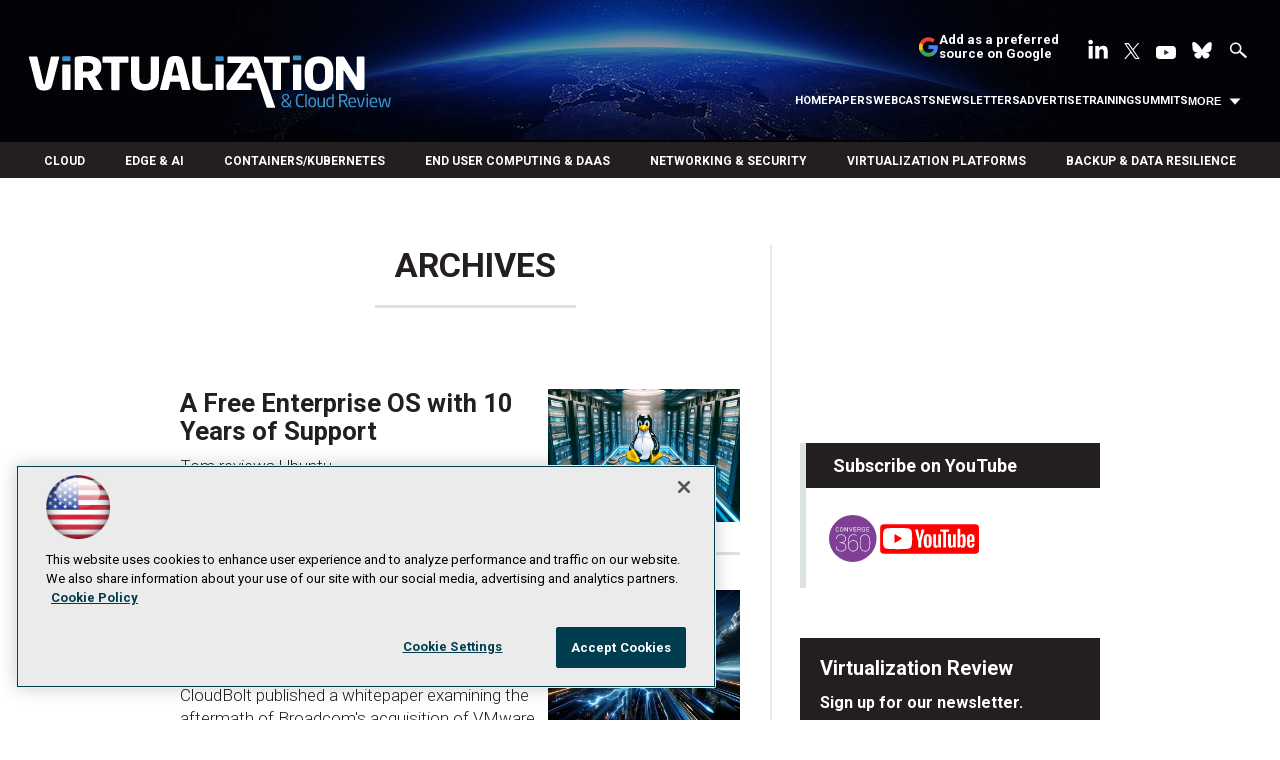

--- FILE ---
content_type: text/html; charset=utf-8
request_url: https://virtualizationreview.com/articles/list/archives.aspx?id=941&Page=23
body_size: 51761
content:


<!DOCTYPE html>
<html lang="en-US">
<!--[if gt IE 8]> <html class="no-js" lang="en"> <![endif]-->

<head>

    
<title>Archives -- Virtualization Review</title>
<meta name="description" content="Covering all aspects of IT virtualization, cloud computing and supporting technologies with original news, analysis and how-to about top industry players like VMware and Microsoft, vSphere, Hyper-V, edge computing, cloud computing and cloud security, SDN, SD-WAN, serverless, containers, Kubernetes, virtual desktops, storage, backup, hyperconverged and more.">
<meta name="keywords" content="VMware, Microsoft, Veeam, Hyper-V, vSphere, edge, hybrid cloud, cloud, security, SDN, SD-WAN, serverless, containers, Kubernetes, virtual desktops, storage, backup, hyperconverged">

<meta property="og:title" content="Archives -- Virtualization Review" />
<meta property="og:description" content="" />
<meta property="og:url" content="https://virtualizationreview.com/Articles/List/Archives.aspx" />
<meta property="og:image" content="https://virtualizationreview.com/~/media/ECG/VirtualizationReview/VRlogo.jpg" />
<meta property="og:site_name" content="Virtualization Review" />
   
    
<!-- Google Tag Manager -->
<script>(function(w,d,s,l,i){w[l]=w[l]||[];w[l].push({'gtm.start':
new Date().getTime(),event:'gtm.js'});var f=d.getElementsByTagName(s)[0],
j=d.createElement(s),dl=l!='dataLayer'?'&l='+l:'';j.async=true;j.src=
'https://www.googletagmanager.com/gtm.js?id='+i+dl;f.parentNode.insertBefore(j,f);
})(window,document,'script','dataLayer','GTM-W4RHP2C');</script>
<!-- End Google Tag Manager -->

<!-- BEGIN Google Publisher Tag HEAD CODE -->
<script async="async" src="https://securepubads.g.doubleclick.net/tag/js/gpt.js">
</script>
<script type="text/javascript">
  var googletag = googletag || {};
  googletag.cmd = googletag.cmd || [];
</script>
<script>
  googletag.cmd.push(function() {
                googletag.defineSlot('/5978/eof.vrt', [['fluid'],[1800,450]], 'div-gpt-ad-billboard-0001')
                .addService(googletag.pubads())
                .setTargeting('item',['e8d66d1e_396d_4352_9bae_0fa2b8802a02'])
                .setTargeting('pos',['billboard'])
                .setCollapseEmptyDiv(true);
                googletag.defineSlot('/5978/eof.vrt', [[728,90],[700,90],[1,1],[970,250]], 'div-gpt-ad-lead_t1-0002')
                .addService(googletag.pubads())
                .setTargeting('item',['e8d66d1e_396d_4352_9bae_0fa2b8802a02'])
                .setTargeting('pos',['lead_t1'])
                .setCollapseEmptyDiv(true);
                googletag.defineSlot('/5978/eof.vrt', [[974,32],[1,1]], 'div-gpt-ad-tick_t1-0003')
                .addService(googletag.pubads())
                .setTargeting('item',['e8d66d1e_396d_4352_9bae_0fa2b8802a02'])
                .setTargeting('pos',['tick_t1'])
                .setCollapseEmptyDiv(true);
                googletag.defineSlot('/5978/eof.vrt', [[152,500],[152,600],[1,1],[160,600]], 'div-gpt-ad-wallpaper_left-0004')
                .addService(googletag.pubads())
                .setTargeting('item',['e8d66d1e_396d_4352_9bae_0fa2b8802a02'])
                .setTargeting('pos',['wallpaper_left'])
                .setCollapseEmptyDiv(true);
                googletag.defineSlot('/5978/eof.vrt', [[152,500],[152,600],[1,1],[160,600]], 'div-gpt-ad-wallpaper_right-0005')
                .addService(googletag.pubads())
                .setTargeting('item',['e8d66d1e_396d_4352_9bae_0fa2b8802a02'])
                .setTargeting('pos',['wallpaper_right'])
                .setCollapseEmptyDiv(true);
                googletag.defineSlot('/5978/eof.vrt', [[300,250]], 'div-gpt-ad-mobileflyout-0006')
                .addService(googletag.pubads())
                .setTargeting('item',['e8d66d1e_396d_4352_9bae_0fa2b8802a02'])
                .setTargeting('pos',['mobileflyout'])
                .setCollapseEmptyDiv(true);
                googletag.defineSlot('/5978/eof.vrt', [[300,250],[1,1],[300,600]], 'div-gpt-ad-box_r1-0007')
                .addService(googletag.pubads())
                .setTargeting('item',['e8d66d1e_396d_4352_9bae_0fa2b8802a02'])
                .setTargeting('pos',['box_r1'])
                .setCollapseEmptyDiv(true);
                googletag.defineSlot('/5978/eof.vrt', [[300,600]], 'div-gpt-ad-300_600_temp1-0008')
                .addService(googletag.pubads())
                .setTargeting('item',['e8d66d1e_396d_4352_9bae_0fa2b8802a02'])
                .setTargeting('pos',['300_600_temp1'])
                .setCollapseEmptyDiv(true);
                googletag.defineSlot('/5978/eof.vrt', [[300,250],[1,1],[300,600]], 'div-gpt-ad-box_r2-0009')
                .addService(googletag.pubads())
                .setTargeting('item',['e8d66d1e_396d_4352_9bae_0fa2b8802a02'])
                .setTargeting('pos',['box_r2'])
                .setCollapseEmptyDiv(true);
                googletag.defineSlot('/5978/eof.vrt', [[336,280],[300,250],[1,1],[300,600]], 'div-gpt-ad-box_r3-0010')
                .addService(googletag.pubads())
                .setTargeting('item',['e8d66d1e_396d_4352_9bae_0fa2b8802a02'])
                .setTargeting('pos',['box_r3'])
                .setCollapseEmptyDiv(true);
                googletag.defineSlot('/5978/eof.vrt', [[300,600]], 'div-gpt-ad-300_600_temp2-0011')
                .addService(googletag.pubads())
                .setTargeting('item',['e8d66d1e_396d_4352_9bae_0fa2b8802a02'])
                .setTargeting('pos',['300_600_temp2'])
                .setCollapseEmptyDiv(true);
                googletag.defineSlot('/5978/eof.vrt', [[728,90],[700,90],[1,1],[970,250]], 'div-gpt-ad-lead_t2-0012')
                .addService(googletag.pubads())
                .setTargeting('item',['e8d66d1e_396d_4352_9bae_0fa2b8802a02'])
                .setTargeting('pos',['lead_t2'])
                .setCollapseEmptyDiv(true);
                googletag.defineSlot('/5978/eof.vrt', [[1024,90],[1,1]], 'div-gpt-ad-boot_mobile-0013')
                .addService(googletag.pubads())
                .setTargeting('item',['e8d66d1e_396d_4352_9bae_0fa2b8802a02'])
                .setTargeting('pos',['boot_mobile'])
                .setCollapseEmptyDiv(true);
    googletag.pubads().addEventListener('slotRenderEnded', function (e) {
            if (!e.isEmpty) {   // If the ad is not empty
                document.getElementById(e.slot.getSlotElementId()).setAttribute('class', 'ad-loaded');
            }
        });
    googletag.pubads().enableSingleRequest();
    googletag.enableServices();
  });
</script>
<!-- END Google Publisher Tag HEAD CODE -->


<!-- BEGIN Olytics HEAD CODE -->
<link rel="stylesheet" href="https://olytics.omeda.com/olytics/css/v3/p/olytics.css" />

<script type="text/plain" class="optanon-category-C0003">
window.olytics||(window.olytics=[]),window.olytics.methods=["fire","confirm"],window.olytics.factory=function(i){return function(){var t=Array.prototype.slice.call(arguments);return t.unshift(i),window.olytics.push(t),window.olytics}};for(var i=0;i<window.olytics.methods.length;i++){var method=window.olytics.methods[i];window.olytics[method]=window.olytics.factory(method)}olytics.load=function(i){if(!document.getElementById("olyticsImport")){window.a=window.olytics;var t=document.createElement("script");t.async=!0,t.id="olyticsImport",t.type="text/javascript";var o="";void 0!==i&&void 0!==i.oid&&(o=i.oid),t.setAttribute("data-oid",o),t.src="https://olytics.omeda.com/olytics/js/v3/p/olytics.min.js",t.addEventListener("load",function(t){for(olytics.initialize({Olytics:i});window.a.length>0;){var o=window.a.shift(),s=o.shift();olytics[s]&&olytics[s].apply(olytics,o)}},!1);var s=document.getElementsByTagName("script")[0];s.parentNode.insertBefore(t,s)}},olytics.load({oid:"d158cf08e5844cba89cc42fe00c7776d"});
</script>

<script type="text/plain" class="optanon-category-C0003">
olytics.fire(
{
behaviorId: '4458C7902034A6D'
}
);
</script>
<!-- END Olytics HEAD CODE -->


    <meta charset="UTF-8">
<meta name="viewport" content="width=device-width, initial-scale=1.0">
<meta http-equiv="X-UA-Compatible" content="IE=edge,chrome=1">
<link rel="shortcut icon" href="/design/ECG/VirtualizationReview/img/favicon.ico" type="image/x-icon" />
<link rel="apple-touch-icon" sizes="192x192" type="image/png" href="/design/ECG/VirtualizationReview/img/virt_apple_icon.png">

<link href="https://fonts.googleapis.com/css?family=Roboto:300,300i,400,400i,500,700" rel="stylesheet">
<link rel="stylesheet" href="~/media/ECG/VirtualizationReview/design/css/style.css?v=28" type="text/css" />
<link rel="stylesheet" href="~/media/ECG/shared/css/shared.css?v=3" media="print" onload="this.media='all'">

<meta name="twitter:card" content="summary_large_image">
<meta name="twitter:site" content="@VirtReview">








    
    
    
    
    



    
    
    
    
    
    
    
    
    
    
    
    
    
    
    
     

<script type='text/plain' class='optanon-category-C0004'> (function () {  _ml = window._ml || {};  _ml.eid = '50202';  _ml.fp = '';  _ml.ht = 'shex';  _ml.em = '';  _ml.dm = '';  _ml.informer = { enable: true };  var s = document.getElementsByTagName('script')[0], cd = new Date(), mltag = document.createElement('script');  mltag.type = 'text/javascript'; mltag.async = true;  mltag.src = 'https://ml314.com/tag.aspx?' + cd.getDate() + cd.getMonth() + cd.getFullYear();  s.parentNode.insertBefore(mltag, s);  })(); </script>
 
</head>

<body id="Body1">
    
    
    
    
    
    
    
    
    
    
    
    
    
    
    
    
    
    
    
    
    <form method="post" action="/articles/list/archives.aspx?id=941&amp;Page=23" onsubmit="javascript:return WebForm_OnSubmit();" id="form1" novalidate="">
<div class="aspNetHidden">
<input type="hidden" name="__EVENTTARGET" id="__EVENTTARGET" value="" />
<input type="hidden" name="__EVENTARGUMENT" id="__EVENTARGUMENT" value="" />
<input type="hidden" name="__LASTFOCUS" id="__LASTFOCUS" value="" />
<input type="hidden" name="__VIEWSTATE" id="__VIEWSTATE" value="[base64]/NKG6v2toAIN9LpAffE8a4OMzP1bNkW985fw7zFdlrIn1E9tQyZCriljE6uKojm1YEIy/pzdW227bAfooggMpyv9VD6ts1f3ay3YR9HDbwrHQIMjDo8q3qdGOJoQHJ7JLd6w8p+kps+wpsOj9MKKXJe61q7ds4UbQaqtBVul4PvDdgaG7uMgrRl7Cr/Lreu3cZRC1w2yCm0sM+OmiCtf/9U7OS5fSJvLrPHYUyzmPnYSZiSUc8y/yML7giqs2iqecO9NtK86v0si4x3JYboL+6/8SI9dFJ46Ro1eoZvAyZi5qvRiFzl28Na4GHKFH+Epl2BGut+lnaJGPSKw2s95Y38hd3kC2wcTl4Rdcz7L7hnE2VjQVG66KgcHxMmZWd+Hw1lWHXk38pDLF3bsyMtTC/qEkx09JlHsRak3mugksnwO0uRUqF3gbyOXYtF56KGjF/yiIMwmsv+SY5KCrrmV/yKHBk/RGK8G2RzhVmzPBD49RqEDzkCEvSoB2QeNmLCW7HAcrFDot4cenFMyBQ5IdI+KiyTmjQ4lmmCQJrea29WI+6YTQwWmfgLYY1iNQ33sR75MEAtacl1KFfAYv2dF9cvyvzWZNiHPuX/Gn5RSXkoomiFcCucD97H3LidOyAw+fIXU242Z6KLQY2Aye2+hY61J0aNEtoafDSRkOcg4cs+T+AhqioKZ6JcPi0GQvYb+fZk+p6oIhzQ5JgY5ZhFv7DoVQFB5h3Lhefyzi6RGFk4IrLGzJ3k1xxROWImRX8AMC6qBw0tLTJrflkyzgydRS23hF6LGTjAd/hdfB5KXNfptvOWCkWwa6mriTWtnazKA6I5j1mqnx7Ijx5K/a3g7sMQpoy1mf3bZVMtkVwumqD2KAI9CaLOoBPh40mtdn7V7pbS0Jev0Xk0nqHPI4/KoIw2VPfmX/AyNpC9Hsm0+FQh2RmL1M7aQIWf3jeFlO4owAYlx97a1+3APB2Zpjpr52kL5eVM/[base64]/yEIXHDWJCCEFNWKqA+VUyk2hh82aeTjosHpLT1yhK0vu3S9Dhp30iHo1ZJi80YL0poogDUe/hq+b3BspfYdBsD7VjATULcSXkbB5aDklLNS1slnpw2/VqaXD6ekdKUwkb3aeN8GV7b2XJSrgijdDPCZ7BT79eSQpKhnHduuLbcjcCGt/MrZWXgb4UGPzvZOouNp9ctmGK1QmAbN0DkSgXvLZbEKBd4uMoEOlPfNmbqj76vggCiiP7xve93yynFGynGLDjoD5x2SqRSzVEGgVsrOBYayqwRV4rZVZcNUrHyindJP19jfGYRp0lAM9a0zKS0gYNEQnavZIHpM/1e41WfPE0yuaTixskk9jn5UdpZGtSbShO8nZMZ9KDrRrJsQkgNVQo+nSdheILRIy1IJ7+54cwEJGeMun/HjjWrgGR5NVrUFdg5BXZ1J24OewMXUDqs4nrHbvRB8laDLFrFJM874vyDe5y8Aiu9uM5JF2uXWd4jnB6zyB0eXYpT3qHtAyH15J096nSEWDJpMlS+GPtPym12pHccrC7/NQZ1wTirX+rDMrgdM+WeA0NLDzxegqmRjs2iyCS+H6IPf8KjG/1OamT+cRvWzvWHm/+9uqu+TotvAUYaPRAYDEICQ99R0Fd/uF+gWVHv0Oay/1BWrzqvEPfFfFvBf7PsSHquxyOFXM+W+Mi/ALZ3IHB1RxmtfsB24agZ8FUDauclZMDCeZuOc1ljmUjNqzCHAX3zjD3L2gkKnv0dk4JsMr9rjvr+Oh5T4415pblQiCykYm8DrRTO7eM5Wm/vYs7ZQyBpBNOv1g2cJUmaJh9b3uu31KFTAwXMfIcezlz/lehjoxhaoyLrjA8vRhZEWYUg36TG9dofqOqpjmGy+FXOaGP/VLs0M7e/0WolPslFpjiIEz4sNLyyPvGvjHJaEO2dxQdiIGnx3ipRcgCmvNiq4jpANbLjzBkUfs1NS/+/S1HdY9sUQs8PklF9E6utYjPmGMYzigYJF9obXWX+5PltU6xFxJG1rV/NlEn4gE/isFWrmY2bHpd7JgDeQfpfTE7Yj7MZiWmTyAxfO5YmNu4/dNkzRBGaAXjJfLzQ5HbICl7XeLELsJw/mt6QM8zFEqfFYudDEmGZYlSNG93hvqool7+FsNS6svDD98MBzb8Zf36/QehgDhi3woiN4ECrArvfCN1eb0ecfqIh6kt3SqMKdvFDTpxICvfhAOefMTPodrfB4oWtM476V+ZCGE389EmwPus0yLhZclTC9Io3wHMwKwmYjRhRD0pXzCn4FwnIZhyrkphKk5HLE619Ha9dFYJEBE/je7PiImdDbwuR/WBG5IABBcDnJnUZuaeVfFW9RR+xSkJh0XUcuUIz5I+jlI1S6Bnita3Mw/2Fuu0MeK22rEn6ipaCRyjBLHIvK6jMUg6o1nUDUQ+YQhwJDFeIR+zpJIqB7wiHyiCi/M22EY0m6hB/[base64]/OQpaXoGG+rr0r3UXiViiQgnI8XLtHzNrUnDUoiuqoAeKPqGbTZ8CpasN1/HCMr+uNjYpUthnhj0ek4w3tPBeGwIFnb3nM+qj/ZSa9lkWwf0v+tIITkAHpUYBi6li2hvUi5Ub93TSvZJPonpmTywTt33n7nFGf3slk5De27JGAT1YSEzLemPAlJ69xblIPeFAde1Bi33Uc/l7ImJos7uE+ww1pGE0CsaptUMcW1OySbdY6/9BQU+Ar6ml0PoD55XopYSZQbB1UdGbCcxTc3NYANggYwKWuLxePAQaTFFHbhD+1stWso6taJfyrswx9WU0PCCEA+sT/TvQiudupvIV8yJnOeN+bUV7Rd89y+HJWEoMdBF51dv1G3DnHGgXD70vP/MWyClcBdAA/ac+88sDJ0P7G2nxaT3m1R2BnrzJ/7p25Lha6m75J6C0rXfNTdSr24CyXQGYJGHLjd9/x+UZs7Bk8jPqTmcGYTbzzxrR1MpT8H+Qgnv0TpUtQBGswFzV5YigubLmU/DOtfeiqURGvY0fTKBQfFQUwtbdQV4L//zgKQiGG+hTSg2mjRI85B8raSIY4O19DYwW/Rv62clV2umNTEEDocZgCPsuD90O+bGIrxLSOXxTqSsa0tjYf/tjZnuR+CrQUoUExjqUsAudFB65mlITxzFkPIOUt7TcSVFsAvT6QQmsuCAJIShWbnIbnAYxMNSZ7TksMZuCznKXK36Ctzaneuyx8UsoxfHxxf0gQD59JYEqam9+blsEPDm6PBx+/DR8eyoqm6mRFt0raB2QKQSJq1SbiSBPnq4fccJG7qRkEDHe/2ytFkYRvrVLZC2/hcYFWRZf5JcWFg07GbQ1SlDAOrkbKN4viEZKtNH+Mfm0yojk/V+l/kJB/hWMZifs/NkCOBPCY7zLZKDoVfXiGHJwQajo9X9zxYHNHTsfDwkO9+hoshGZo/hBpem16rezFk+t2yrn76AoRWoZL1dmgQYoslU8d3rRddy/vVZoYn5qbXtPajdjSy5O3PuyTuGi0KM3MzkHuWCJhD98Yxj/3lkoN+G9DgmT93yOdQPCV36EpKo1Q7uI/tC814UpzNOGmgDRXumbtYqtC3h7uCkSLixpuTTOcB1IS6dGVDY6SXriPvhu97GPE4b05PsPQfSCYf5etMhrfLYUJ5K/LdSiMXDDgIlaejQ4XCLHEz+lNH1CbdS+jbO36/8oBBDfq573zZQ1od09qVsxwx4IyBWLvmdz7j4QdGPkquglNyD0FScR1hG1x8rLhyDainrvdcC4ksbCKhj5Cz3TOWNIRsXVGRg7xfkM8fkEnW3Wp+3qWF4xByAw0BLtRESanM3qWpT1A/WinVR5CKEaCh23cc9dSGCj3AAoHqETkcgwnIWf5cifQr9xOxikjJGiGgkDMhFG1sf7tUr3bEeXhXtIz+mOXSkxAv0pb/mcEuDk31RjqZ1McH5vS4n1DNn+92/5exULTh2qdrfmo8sH1OU7SPFUiyVA5Xdz1zi2tuVOjH4if6Pel/SJE9RNuGAlfUS2wRvTh2hUrEntG3MhcPe6L9Nr/EwMw/y0t6Z3LL4E6SATQc/SJC5i1kdFYJlyTy4/a5nEzlqADX/WROUVitSsw+f4aHTtZ1P2lHdB8igD5TN8UEogQEDhuFWAgS3ETRWIxvOX1tyjuZ3TIpTf9rmVpFkAZrbck58U3xFysB19SSWfEy/PFYPR3ndulxlWtU89SVO9s9oiaVVD1qgc0B6HDc9VjGpr9PwOijr6CPKpevhFhtZ2AXyzHtQjoO7raoqm7nGtUvBQKLVV9x8SMBZRQyomkwEG/LsnL5Wk9jLYA/ruVYYkTKm5OmB7vl99nOVoPYjbLyCBt3+tYcWZ4eGKX4o/dZtZARbKyCVr1K2Ywpw2NpaIiNyKJEmdIwIzbXgEYoQFCTsob8UYHT0s2FxBxdUOfM0GpFix0n3I8WispFPBiaUt03U7CsNFj4/4ez6EgO4qqXdP14a9yxJ7ShVmJi+Q6yy/57YcvKWTFdR6/jj3JIcINVR9rw8BL8XOZi9kUPGwxzvppUdgnyEY4J+/1FaqJ/7RNk62yWOvK4J1oamgTwJCF7gXMQlKaWvub+iHdiPATCU0c3pj3D2JyftK+ObowXDBcW2e+b5yCm73gPE9aFXVctJuDC0nGV+ey92vwZveBtihXI1/6UCYBHcUxFU1BAJ1xiHPXfQyESHrSZ2EQS1OxjKRs/[base64]/hmLNXBRG7JyofoRtxYO5DA3OWntclIVRkDecBCsFfI3M4qcqQvXpuFZpXyKOOHhWvSggjPM8dmiufTlh0B32kCRwiFAiIReMmO9HIqzj7YS5nwgv+RQgOGa9S4HouLdmdTOg5EWVnsL3nV/+ZQR6vn1Aa9+XfRhz3qOGv9MsrxE9R5r3RgfBHKDU8FZLbHr4mAIRMrPcdG2HiWi8xhpTmrVEd+GF+azne29GQiWPLJAoi/56H8tnKC/MHVBwW+eVBeo4lsFyFEaYv9plWuWlvhBrQ8HysjNktVeDQC+nJUESzlWZ3EP5RyZGBiwIAoApaSI5/umUNckEZHzR9q7MABXNE/Q0atm8nbKp+diIPQvyM2jkvPX7dtKLnFPvlECUQF2srGsTAu80dzBg0SXtEWdIkrzJE/fulCbdd8odmr66LeQhXFfTbMBvFQzzLy6t2MihNxQZzXY6HeMikDshPtXzCggHDKacZ8Vkg4lbzsT/DhTTNBBeaiizgp/mRr8V7N9JvY/W63OxfKqakacXNVHkQOhRFE0Q97hSECD7BQ0NwnFZ/rCGkgUqreeraudO59CSGbxfXrEu3WXnuP9e6zUuYebyfdN3jUinI7jpz42SxT4fHBBOkZrju5yiwwmkJwpTLE7RKZG/kNkDN8BpABsf8yEjaO/ygVCArpwnkGEk1AKvC0VjtMCQd2dv88Mjm2T8N2UPfeFqf119UVsrNrtgTpNdChv33CQ0udoCxGlnTVOJtgIjsyRGGSJ+JCZlBWRg0/fbVHFeOVXxtmumdRYKPsuV47LAGz4bAPgLSrTlHyLsG/m70wv71XPbqJT1SQ7+9ALP2xwdAu6aacW5IRCFfySzyaijKWpI1Mq5iWb6MJzzj5mRHCs923ZXMXq0wFX/xJMjYHl4AlnluHlylksEp07OLjy1YYbbbPsvHdqmvOKfdpo9zGlMBcrs5ffC4LFnGBPdHmdRgpNHQ72WrpkeZfjIGwYRS8rV5lGgNHH1IziahZSjnsRDOfpSrjzauWrfm5A2F01jqGlxYq4/7Kn+/Ghg8cNvbKInvvO8gTBMZdL5iTUdE/H7m9tvohgeqp0mlPwvR0XGKEvKkNkk3OcVpekLFoGcLql32OzT9CAQ+bsooisLINFuBIdFHQI+5Q8NCRPitoys38XOcPuii5KwP+SPcl2czSZKMI/LJrb5DkMEL+R+vKLB/tkpyZ9elA2LKDVfpwlmQz/GMcg/glIDSKuO0HTtgQCdskQMeluHWuOtc86XuLW+nm2TkKLRselisM46vlEThI9GunhwWES9jL9T3OcXGg5nTgwlUZqx/r1YDXzEciWkXfFO0GOmdKCUKlx9Iq80NAr/iT0zsJ/[base64]/6CmJLvk4W7tAzVnsLCKBVe6GnkTE5NMaW2tLc1AjhPMxkJbmvtQk2IQnSMt7Nl3B3YKK2Kd7MRXdR5/yQxVoqo2XVDjT4Qon8X0I2B2T+EV9A054H91daOUAMnyjC5h0zpoTBvEO60kCSzio3BuoZfQqlypAWAPRyvKY5hFSve8pP5iF/ubFLnM2f1LR+2RSecya+yWuzXStdk8aGZN8lnSI3pxJWRO3KEgaVKM0mEfFUK4u6DstizKUZiM+4XwILoLEji6OpD3v5C5tB26TQziL8XDtxlXQZIGmVMQa//[base64]/RU6aHCHZqD/jG6AgAjYBIWda8HoBo2d9tl1g5oQkxkH6I8wxoGkDOzUyvCEvpsjdt7z4INqhhcnVye1Bq6SUxt9bS41KnTBLiC08fDG87sJYTeXayPUNkRTvUbR2FED30IkFQNnjNzILf2wiLGr37bMNIHTFTLka8wfB4aWR4fl6zX37iwYy/Sy83HBX+vWJvdUtTXzsd4+312naysrIJq2jp0FKaIXsy2/Cg09one7Cfr+0QAn8uH4Nost5wP5AOC3IF7DxnJ4TZ/sdtoZhFO/igNX13YOgqg0X2yyIvfFmQdLkGx1DydtwUNpBtqNiQiNOIfLQ15gpy2X+pWR5HO2ZZU5JyLAPy1u32g201zRz7Y/1hhvfYCZvirIYP9m6ImV+BQ4glD7mwnNLSTPdUHgLVolX66NnCwTIZi1HVh6Frc09OAqJeFlFUmgd/xK09S8sbC6wiM1m2qGcR0E5J4VyPfG7HJv17uAwAzw6fkzd7Sgmx0vjet6FaikjcIsnmMnm0AU1zUl3EozysnPldkrMk8NjRX+QdF/kiNVxq+zaLc1Nrrh2J1ug2IMjjA3n9KrsJmAIfUYTb7MACGMJS8VH/ThfEzBt4mgH1Qsm533UayYT3H1uLjadrxL3WDwXkRI3hubvw+UulJYFBDTZKo0P67/Cqwzy5Tlz8MNgR+A223ujjPrxWOGFtDN29G5kzLXZqGdBxIEQHs/kJlXksYrSdJLeby61FH/hRAKJpJ3ScebWjQQBXsWIs6HbNlQvrJqSnMEp6HuaX7q3KQ0Xcsp6nnxua+/8ywSboPiKSeuyi3Fg559+PeORebp/3qJqmtgdzZ9mZ0na6hz5mPZW5UK0Y5hUK73PjsI3vG+lenP5hg+OyyEI/55R0lVOxdpB+dpmxsYV3UJrL2h2RXjSzy8RH3IJqq2QWp0sk7xwJtea1rz/k453OuEKAs7+6wFB+IJzp2cCzgyS4OWK3DLyU8GPGsT+fjZGs8UwXd89NGQgKocWG1oaMABBmbew96NQ/y4cdFoCguxo5ACQjxzLeg8vsQrUhYeomxcSJVYJGqC8Ll1xUaExhx2As9B81cWIZ5wOvdtDubxZIA7pu6c5Nzk1fPB5yp4fsn157C37aWgAc9TvTqW+O2g+z2Fg7hUT2OAjNds/S8eUZAQh8J/9WWX4MqG8DoSyNTWXSSerFLS1Su7atKQoctM1Wfnxh7XrIvYB9PQkUdUYAl8/VBaLC6witdsvCPAA4q/kNVDgFhKnP96nTxIDJiSk0JHWHwUyP8MTKzN4AkhOuyWQoyONcqF05W4jqimWcXsr+MtBJPYq9o1OEFhIN4rS6XesUixgrBAZro6/ODhi977nHpiP4K+JtDsjVFFhsmDNuYTVAraGoybVa5wRnaQmjrP4L+CeuwKXVwW3jqiGjJm76GWcdiN39pLhQmfwNx1zZbqpliuxUzCVX4TAgacZsXqbZibDffchC4K3TPAkQCC5jzfPRMRmxakv+7SRkC/IgudbjUVDaSu1Dj0gDUOegFlMLm7Y/05arx/mwpWv9D3D7t+K5e8MZoSrhmjU5K44wNsspDGKBJFNcU+y/0Bm9+r96wo/Rq2JFLyQV8TH4eywPZ9qpPlHG+ITBTLSyxXEaQztUkiU2lzfAZ0NNZtnuO1+Y0eOEJ1x2jBQY3ylI3KIZejCnSOMDOT+AE45z2UQNgXMz8IlDlJsgLJPngupzmj2qWtLQ0mHzHF9izeWlbI6s/uQMy8zV/KvQJpJky0e8BX+kn1F5W8yznGWqVCxuWBNGjNPQgrXOaM/dqmKq1xiqLQzJaxF/NTOBUVO5U1UvGpfOboQtnl3FCCRVf7bsydkCFHi2SHA0aWmw0QrTXXspM/nO5gfUuQ2rbuW84Mlm09P7CJtbjx3U3Y3XLofDsuVX9ZsyxS+WajfUIz49MPwn0/rER4Z+9OLoKBsSHuZrZ4SJ8qXT1oGaP90KUY6WM8nXFIBns5hp7/j2VdoJ0Kdu6uGLpWyER7FJudnay5gNmznXuD+zOrp314yW484QiVhznYPt4XFOIrQeOZyxNMuI2iXyB/rC+td29se2bE+IP5KzOiKjuLwoNrMaa62h/blpyjvloECPAHd/jLBEY0rk52d3VyVdlHKbL/WY9iJhX3Opiy2Jkpy2S3tMg8QcXTFse7p2FEYEnsNKeGc9rqHA4RJAquarnDZKSIZekh1dNu57YEKnYJ+9K9Bqqt8n83zCaZuQNe3CBJLXrms93sM+NRbcpea5EgxB4BPAMbesLbeyW047N+qw0SUaQWVq79hgSIhwJAV1FbcMTch/TtbSO3Q6lHOOnpleVq6/bRwd3o/FWiKWK974tVEom7boykRYlg5fhBVDAb/HOCNraeuObepnDPECGp9fXEEPD59YukimaZQTd43DL8oi5LQPN8W2ZBk5cjFM21QNcANu0cT8yOm+3oE7hs5WU2U0Lp7LDzXb4JLzptmu0xpb/68bFvqKOQzvbLszgHcDsbqNbZEGpSrvoofyjYmMYOEoZcXQ3gwDNjs+CNwJIUAZVySaKvgtTgwoqrfwvJJz1n/A0DetwuoDnPHyGazzBxXiR2WABjOadxbH1ugGWr4z3V0LDx/hHSbbg+OwmOT+FgsQcCnE05nwJN27H/Ku8+uRe/89fTuQGtl12jKI3AaxZEmRw0bybBHwItf0emRHM5ZovkFrr0VknT8DtIxUZiXQB2/nZ5OZLgHixf/uGp/GO0URcy80on2wJt+jI0gajJGDLcq1/8roj2om3AMeIJ1uFtWET3hMKj7T2H17tUkgaWbU28aIh9O90v2lkRg80nB7kKvfq5xCeAk48kj3n197skD8BrAowF4d/ssCiZyp5Bqu0y4++a6/15xCO+yaat2NSu4/2GlDSm5L4Q8s3b5ft3ihu74fmzSlFjoLcpJy9bYHguFFhQVUNDdE+IGoFYE2y5+b4n8DYFbDsLwWPwAV7D5p3DrcGap/R/NipkFPsMBYUI1toGbenU3CGuxc4n+5Gjl7/Q1cuQQjN7FopRGdni1vDfSpZWO1qu8TEAiOYNUj4wb9y1DGNvCf/Bht+CWmR4rgyp4hOoYMq5VgD6GrD3oGE03wb3GctTUCH7rM7dHL2RGt0mk6BlFPnXVfYhPWfOAE2iEqslNRkEgEIvYPl4BvSoT5F6dgf08ijzDsFOcrZYnkPX8dIHtRp1+FD7EWntY6fgSABQfwxmiHMhBNwkDEJzD/pU1EhNljQujPD9lL12/e/78BD6sQTfZUMY11FBjjAy6AX4Tzd9/bKBzM8x+CVtVGf5mIqnJBX2Lwl5NHgdZ5WBShNAJ5G8U/4JsM592KeIFqOhtnPk82boXY8IPp+zjw+lWukXxjRTtOoOPfqEdPZcPk3hsY0HaNRMlBxfhGfcOMYpIvuwv8Q4ZBOrWPTtBDGhWEV7H1TYnUtJU3XY0NxvzBtlUe7tiN7QAGVzobLuJG/lws/NgySY/k4+85pLKZM9+TOWfYmQDRDiI/sKgfyt/680RCDjYn0A0hjuxxoJhm+j9zAn7yGLtHWy7PFL7xKiaGseddC7x57wYs7soCEFPnsnj274P2jYV+6DtrydZeSivuAXHjhUhfS2gIrtMJdq2q3dBvMlFVTWiha5qsknn+3G3BUODhci1KMaCselofyLGTh0lwz/n0ZHk8Up85JPBEtooKFRqq0P1XsypVkRRYJ/aM7kz8bqGJEm6oseKO4iFA9FiINn7XG1sReU6KtjLjL/8sUEifDC+0PRDpV2VW8TAzzH70wqRMI7ZHY2sVyWnZvO4eS0/KvuI5DUwvpnikBDO4AjhZz2JmddGOEzy1dn2lbZYEjbOtBJsym4mp9yHdXQHQ627lks3c8gY9WwG1GfuGcU18iMBhRTF+FYfivnecHJ5m2/jH9eVpaLx4RgMrTM4XCRxtEcKOFmfF3yN9pLuNP1hhZB7Qju+7Lm4loq+ERdy/mXT80+c1aYLs0BJtroVtpsMaDfmjPSrC06fNjFenmbKQKVawe6Z/oPxiYerro9ula5pI/SIYzTqZIuxVCriBTSEY/o3HxIdGxb9/QhwMxfz5V3Ao8qlXbhx8jfgHymUN1fdhvotStTTl/vxVyaYMAzbUZOteUD1rBlLPQOA0gCoAm8SJdZvYkIW1+7B1KYLP8MRl12Q9RGWHa3jEKhhAKrHRD6KJCVseE3kW5WBjPIa/ZM2VcsMfB3QhJE0fIr97rWGPF4wiW5ra2WfotUp3dXY6BxX0pjZaXMKvepB7tPTbyFe/i1TNq188LFXxkm8CH++PfxqfJN92QKvYQtls276G+FFZ5pN18wdN3rdG/B3aHoRV4mzSwl+zMaYN2i8l4QX8xgQx2oVJ8jHzDzKQ0PLUUe9u3uu7LgaR7k8oe2L1p9IT1ILZb+OLqTeYetIZ0KvoLCfJczMkypnHzPy4t/vd6SEOeeuFTi++1WfB0k5+M/gO9orFb501ufZtU+5uE9H57pv/AN35jxCpiWzzPf1WRInRDZNR0jo/W9BSm7B/+MrwtbU6zC6FTg6dlUUFXvmwDpJDWK2xB43JvOX+6NoFDeUi1gonZW7y9KDVrmc0A7vehpXbfolzfnOuNY135DTapBm7wLUMZauqudqCu31xSkmH+FAJnoDgRPDQKhXKA2EnLdAafXsUSRrg4ijTnz/uhojVGkLhCqvBApdqiYmZ/E/Iw/Y24VlG1ZbX/IzVI5h9eKxHmDJppa34UD8hKvfuvYsTfqeqh+fzH/yOPMSpDS1n4NYPRWF6LX0T7u0LdTfZAlVCO1bOa5aLB6uoZL3j1itx5j6b6DlmvQa5mbvH4ODk9Zl0i3qogahFoem5e7w7jadJZ/p/QmBqbMxoWk2fudTNwCCm9klkWq5iXDjcY/ybj0+uqdtm5ZlRSmvCb1GBKrVHVxFB8GPtrbe5u/RJET64pg30T2Av1qoEmC3cWnwIt6CwnG5Yzfz+0/I43QvTuy1SVBmCnNICEB5pJkMaxWzwS1VNXHxRqAeJYbU5zWriLs6gFs6C35nBkIXNlvyET/[base64]/X/fx6xZj25SKoB3taUSxnokvDligLmVFUzx6LB4DsF8/wNRBEjD1i5AnJ9Q8FmIZAgacvt4fx1X5J07mheJ3uPhTRwcqPJnebvDxEpbdaKXYEgdN7ZCryqMy2zm+7gBEhk8aknlgQoQNvhDtxBAJF347YSZqL82oi7LNZwsIGj1qGGQgXPHg0eTBr+NBXvbB/jz7gxUMe4RdRLlF4DwZJJoQO1PdVj8Evz/[base64]/CIw0XaxIssSV7EJ6/VIC44HcSV0aqz95RdwBxNOBwwqpTq2zhoqEEZR+cUNbCUzssCjxjhTr+C7wJJkPRA70Dean5rBxZZVqjktss6MoxxBdYbPhUSr9mDYpplsyhicEKi0XdEZOns/ETXAfgNIkjn0pxyst7UC1fnl/0g4goBJmQGaO8BULq2mDvgfB0PK5xCu1F37Hu/kK1W52ckECFlfxOeI/ywqXgHQCXJOIeDx2MkE5dM5YIi65+BSVgv796QKfgRCGi49MetoFhyZUl6B0hn/MrTwRa81LhfYFpyBjPZ7dFCINK6D5TISkAOaW8QtL1NuqT6rY3PoTbwvW1RYlmzZsCTVnc4/lckBLSEFEDAE/5kviiFoPvQ2rco1sFL0LTXXNmZn+/TnfBGXTzwoDbIRUFdPQruRa3NpUmk34y65HN0asMBY7/hnqR0n7bSkX+LYohTRZF1aJk9BXNbexBehmN/Jb5W6AGXLi2uYA1Llnawj9tkiWbKOgkwngLvbHUL1aGI6YpmGGVeL9Ow5WIhV/4IY40AlGsZRSglvmyMbNxL5CAbSuxAPWhgcIOef6gNApGDf+2NuMhpzk89vy+xRy0qIOdurAoJbQkJxFjDXnp4+wBA/F3ULvl+7nDuA8OP6IZA3S9uIMWUaTG7s0kXGN4hRSBMs6vXmAbVOxjP0xC/[base64]/g1z5FD/a5dZ2F1cVF2qFpavE91yTdvOUzzvwKlIpyRWCHETUIlvO5+JdW35RqhJkNuiikihQk9u0vnjUJcUM4GU0n5jQdjvO6q8rSpChlrXf0okIyBCGFtveliMnMeBwn9VDWLBOyeayjdXJmuSqQrHwAQkXWwV6xlV74pOoha7D5/xfws8xy97kDm/3F20lrLtqtd5WsdNGdtS49i4LSlg1y0u5hp7swNKj/xI6BIfTinaOv3lWwP6V351ucnX+sxr6wY0FLl2NlPpevT9sIEYAI8OPjZf5br94DmOHGYvI8z8CPlTQQTjfQ+tmuCCXXi+fbKTUTqRDL1bHf26tmKFDytzL+6+JZ1e+wwAO18TN8FCRtpBQkoB9EvMMENRESwciphigLfDNB92vQPo3Xs/FpGY80j/iYJ5qej1dXE8VG88WOrXsqRxp/cViLC2H3mBHBjPk6Lyu69Xe9ICbUjEr0t7MhYqxJpgCU+sJthu8sbeDIPPVK2y+Ns9+XI+pA7+XYyo+zMjC78j6JnJCubploCf/[base64]/hHPlJEfLFAsDGmQXo63ua1qZ6C+OZQlWzwGZeSRXc1dXk3SvC0okvWZrozIsCuVzgdMeG6xPkKCiP+m6xKASvbsxcB+3pvwOxoiiSm+L9uxQPQOP/5B/yeTr1Bjikv5rMciZFJ72++ZmoBV1Cd/RKUQq1hdz60hLMAOR8NPZO/5oU1a4HCDrtf2ESqlWnfT8j9OpDx4sE+QWe7DpZbrkNFyboD5kiKOUPSATeicfCWHlqvhVcQC34BBh9TtELVfPUwohj2YisqQjrCsRd3qd5upEx826ZaU/RC7G59HOegqCtU7hjKavdoq8sYSU84a8p4QZ36V0Q49D/1J+3IVT3Iqv9epKMIRIcOIhXBJ0GjAGVZdHGfqlZT9tyh4XpiXyarlle8qQiWS5mNaE8avNv5eJEy7j3gyY/nM+/Z0tskfJnrJQDkjyiCxHQ21t/c2/+V5cyIHK7HBCucYLvtRwdocqh7cY2yJopJTMYaVoQGq5DSALWlBlKL/gShIV++nsKTdsOtD5mc05EOb21TWV1IyY4wuwzWXFbx5ZEPjZEHaE6+++heNjwJM0ZSleBrrVJca9o61HcIEUZcr0nQQZdThy6f24NiS06XDszF3ZsiIwYunjBDIreW0LZFtRG/C6Ju/0JFQV17VvbnJwCAA0ZdQrNpHg1HcA+As0p6NOtsqmmSfu11PKBDFQ5rJcQtJafS4XK/GbNNeoLyzcmicMtwnOTgE0c0ezba58ayEVGmdn3Na1MxNnU+xD2dAR+ir2AUG+ZK9qEVze0eHXAejoa3siekjY+X9EkZfeY5pw7OCDJRT2OM0cZW3PbmPnlNW/gvB0jUfNnrIt3NTxFK8tkQPKwcupod3Q7n+vHb8gWxBaPJA9k+qbmGDldqTuxzppOrqW8R3Y0uLys6pRIwfS0Jxos0vMa6WVdxCH/SUiCAlCIWs+9hga8MKjgP8g0AWeEeZj6YqoLtTIRM6yRCS+iPWcCvJ8kpEH46gVmCtq8Ea/1F3xt3BVuuoNLdhSIc9/MPZNRaDoiPNKqMcP4DUk6myLhcC8FaRnDJsNOXoDy9tYcLuZJwPdEYJjqNDustCMz17a87Lamk4qTDhnfe43sYlw1OuKj+rL5t/liRW8uBOpZk4HWsF05JfGVu9H740IEbOTKoPq1pSBoxjsGi7rcBoHZ88DGUd/QR7sW5rrJWu45bfCU2Uvb/OAABD4KmAXGSTInVW+EVY//52wy9h9LZwwiy67vxh5ZFJVjkGw4ESLjmKXMNf42WH6B1A/Gh7Z88mgE22qQ1nEVd7TQ9eBiI/B+lLjx4gwBOf0xckt40NjGxJY2tmrFS1uRt9Ye8f9qrpD+Cv8XfTGEsERKeRa9ToFWAKzJ/8q6qwtJeEmi/wCHerF5/Xy9HfHWiznmLu+h1CSdI/fCUaWOuh05ccXqnfpGtExxkUEVmHrUCBhj8205zRZAro2zLSRwr9UF5YxTLorQybFvqImW59w66+wQkTdeSQn4rlIxesy1AhZYe6l2LGckBacjw6CY9V1MyNZEhUQYUSapRiJYV19gaP4ZUszEAzH2Vyrn6JQv6SMOppnuW60b68DWdBmXWAjNqDIgCiXTwQsif1/q44BkAT/R/4HZekW6BSNKEG+YWrNt6o4Y7PyW0ugNBoJifMv4hzGPLyh/1LP6zqe6E1xoCNiUp/[base64]/fJYhZ4fFjOLSlMH6W445VfyJ8n/xIP5DoPW3O5EysYo0g8CFAif+7Uf5WapfXW/foi99wAn0eOA6dk0HA11Bg/0LuINMavCGUmuxBTW3Yn8GWXgn+Abt42LGgTBkEnZpCtzXvwzOkXvMEztpgJDbtUfCnEHcgSi1XGkih54qpe10nXHM+n8MqpfcDf7i/EzqafrB87ULvxMKVAklR0uk8o9nsR4fsJxWkq1zl3yxq5azSTg/dSEl5dANa+tHaT52XPnUu6g7HZBXo+VX8L2ghOD012zIV0krve/TSALYpufKklj7WziRvpq07BrUtdco+veNHIIZGhQwJk4WIYOucrdrC984M1boqFc0O8L+bSXc+022Sdr49d6e7+KjCY0JQHr0kTmaL+8caN/S24++Dg7yRNFvfb3UEhmmc/Dlc3XD8nAw4U/CqEZDr8SN/2cRZV6XKRhltkSm2gulW0TptGClZ8mvcyH3A906OknANz0phUHVRSXZT0oXXkCvq7+3/Pz+ByYtq7cFyCAo2CSApHu0mCQzlLB8VWf8y5D6I6U8HidNsiM4QovP+Es80c4+nwfNg13dsHyGs0YBsASKUAS18dioBEKKKIXxnDjk8b8fcZC0LH3o5Lalv2t16yH8rpdpujtPMjYwJqE6oMl/efbu2tdDO0azAGeTbxQENtaJrRiqMkCdbVBY1FeMWLkBdBhAW583BevAFk9twlZ2juiKAf/sw0dHD1BRE5qIOfDXtBhm/q7Q0lAd0lt8ofeo67UxRCsIJx/4J69DpFRjUWNbrxDN0fnm0MpK2+FJj0HMpmqxDjdZgeG6Scm3wctTaKl6eoJtjJRh/3k9J1W2Ti1AwEh/VPEcXdomH8BpztAFHLTVxMX9xdjZNAYMjUX3XWT4bpwDLSju0/pE/0J8TUK0ioKH737kmELNsMUkAnThTqWy0Lm6oIFIPm7xrRqEOQYgBnLgPZkJ8zZBaow4RHDSMHBavV8n2QmqDxUMQqqM+qq1c2UQDGZCbG+0nYNMyC+/yRx+X4iaZaRQFPCFw7B2cXtL23ZKG8uHxxsxDipygDgPkMD2eEdmR31oW73YOsFaB6uEzYuRl57Y9qMm79yAZIyCsKONxyFoOaEHcAfQ+HjwE9m3FqJDOTVfUYX3YIG+I5fvna6HNIOpO+M+Gbf3198hBQMXeJDZS7Okrc4ioKNDH5I5lRcNN9Xd2le2BvuO/WRLpyjQFFcbqgY+FSmliGE/[base64]/[base64]/bIcA+dPMomnqxxmyTKtr49+EfN876xD50CVaz8HQyAFNtkVMKpOophyagDHpVc3uY8KeDXkkYBN5d8QNg8pBvb5VPuNxI3XWkN1Fi+NSnoI1lKHD2cLHfZg4WEnIuad1XiMSaq+O/niMOcszU/Ha+wJ679//ihDgT5bGIGNldhNBNxULen60fbo1vx92+htn9ubwx71uVEar1uquTmzCCH+R3ntDS1vV/OLjUYk9JWAsFoc7b4SpzTC2hxgFsn38z5FWtd5gqJKA+cQ0nZKKJSB3+bozYSgqYmRhm8AGx0TXjeekK6+eICUnP//pZCdkX1QgV+1Iyw8mYc//oLEa7MirzH6A2RicYu8BYMXPhVJgj9fVg7Ww/NL8kJBY7ZKoVBPhZ7MtU523NcwVXMI+Fmry/1h786Tc7SWKl1NvwltfqgO7FIhYiceqmnFamOzuHpH2Rz57RWRMycjJ/Fzb2dbeZT5CmYs2ZxJmvweEaUGTD6f9XwRP9iVCL6sJRIMA5hZZlr/z+9iyOVui8O4pcacqp8vZ/fwrVHM/2dQFQyOJ6XT8Vc7UZ8X+nHlt/ElMfUb/Ft7D1RkFNUh37Joud02LCO4ohkxn1QZew+mylBFT+Ijb6T2/1bg0ACsQh9jIm1Lj7LmsiIx3t+YjGRil3eMpfsriiMkL1uj/UET2j8L11k641AqYoghwkVoq+05P7hz8kqEmpg92ermOSjyAwUzDuMYXEwYd6tZ/SGINsT0XWhJ8qSv6RfgRpvAu93fiZn0def6ErpZqaHF3+aj8WRhYDN23zHG3kvg1hlYyRyR0EkpWLXbxmvoCILg+2li4bfIX3Tkx8srUsywURubErLLeQ8PwBvTpW/2PRsoCxFpAbEgqHgRKTB14QFRph44xrYdaVnB4buABOVF9wCmRB8Txd/wWYRGdGNim70wVLu1/KgPb3Cs4t5fbxKpsTvpF/Rs0ko4Xrx/FQB0zxfqD4CaAgcvgzhL7t6yFb40f+R8QxER49FYD0w9wtC5GMyv+7XBw5QR5W/uqHXqWBT2SAWWiMbuGLfg/v8zrZPEufBVCsHp0ZdMH/MypPeqln+7+qWI1ZRPwDBWRsneq3ksRc8aoGL7UgWahN4PGJbUEVRGkE1XX/HJ1z7xYEoweKSkex+DjWWOq4F03ttzJw+VxKrpnPp1Fy9BP//nflZMk07v0LWpirz6fFllt3cSWGteMRc3MSyHXgNgN4Y0bPINFSxCr7aR2AOXj76IBtgsB9/QnRE1yhQ8b65oYYlNSm9iFTLg2mafkUaNWEbewUQ6LDHZP6h6vxkUQufxrwGxt0z4bD6J99qATL6eBAcd9s/SMwxGoPYX+r5e14YRh6f7jtZ2uc7FPrCBE6CzgSfbjMdlHVx2dz8uKkHtJlIVGbO9s5jKU2+TJXTS1UsgS34CCLP6h1/hTvVbgyBfxAxNrwnJzADa7NnQviIgsnlQT6kJopUN3mfNfQUhDGJ69guWANjUnwQ0g4NNjX2+YbTMXbNdfS9hGPsSLNRU9Lu03Tmee18M3GdYZtDSfQX/hApM3EhuvR9s76t5lz2NKJj/NqFR12Oc4simJYPbUnb9QOh+z0DRRXbTDPmgTPsH4VBth2qGBObC9DtZ1ZduYmSZiIMySU1T+GYWTg7WlA6nWdxkatH8L7hyT2cuWqvAJ+H9LGkxjL5unsPlXxzCb6Di0+DcB76mBtH3WZiuWhpmaxVJH5Txkv3vOQ+5C/Y8lARdLg06/xXZSBB6AIu0IukgStJd1JEOJ5/dHienI/kiNIoRgDliSa6YhVF2YVh/8d6h+dPPian/fv1+gv5nFumtvxJRmd2GA24/mzCX+P8Xk6S1piOPk2UupUdbHvxyQODIERr3z/Rj01OE6js2b2OWut73d1Ra7mIfKsjJO8XB1WD0lbsFoRi5tIdz9LTcRuntJk7x3mvyoyc2R7zTdvpBdaNY4BZXqSV3vGvJM52Da8DhtD1kwpHoCWCWXTEqDJg2/xoWPNR4VdUlK6XajRKlyaXy+RZIajDzBbH7zezKayyOE/w3GO1jX7qt3K+0ecMbWcR9RtoQF/MNoJ5RZSi3RWS0EWJkmcH7h6og4KKK3sw9+NuGa1xQ9LPvx92cmB6pT69wOvHJ13rvhKLZwX4J9Nzgb9TG5QdoaWkZZq/oCX3eZQF3Ai4jiWkmJMyznk/3wcWHFAbU=" />
</div>

<script type="text/javascript">
//<![CDATA[
var theForm = document.forms['form1'];
if (!theForm) {
    theForm = document.form1;
}
function __doPostBack(eventTarget, eventArgument) {
    if (!theForm.onsubmit || (theForm.onsubmit() != false)) {
        theForm.__EVENTTARGET.value = eventTarget;
        theForm.__EVENTARGUMENT.value = eventArgument;
        theForm.submit();
    }
}
//]]>
</script>


<script src="/WebResource.axd?d=pynGkmcFUV13He1Qd6_TZCBIjC6zCiEqmi_kDcnpBDGtmmPBmv3CrteKCAgzbUk5eSixZw2&amp;t=638941958805310136" type="text/javascript"></script>

<script language="javascript" type="text/javascript">
var id = ''; 

function FocusSearchBox(ctl) {
id = ctl;}

function BlurSearchBox() {
id = '';}

document.onkeypress = function disableKey(e) { var evtobj = window.event ? event : e;var unicode = evtobj.charCode ? evtobj.charCode : evtobj.keyCode;if (unicode == 13) {if (id == '') {window.event.keyCode = 0;} else {document.getElementById("hdnSearch").value = id;document.getElementById(id.replace("txt", "btn")).click();} } }
</script>
<script src="/ScriptResource.axd?d=1HpV3OVB0CaEXoaafcqmhuV7MqD2kehRE4uU7zqn2VWaxa3qsEQalzHrhJunmxyCbVQ8blwGpLTHxt0JY0LPF-JdXItlw2vQCnNSI3BpUqnD1C-1wpC993mlLP3-WUMurk49aQ2&amp;t=ffffffffe6692900" type="text/javascript"></script>
<script src="/ScriptResource.axd?d=uHIkleVeDJf4xS50Krz-yKIbsogxsARipyAFZ-QiowLKCn8ZX1JtCja1u0RrZEEZKxAM5FV4haytxitTtZqqNpmPcKKA3BLDLu9ZENuGQ1JqfEWiAMP7CsbJ3uYqnV6u0i-h3IJxflq0io8vjqviaFadW7U1&amp;t=32e5dfca" type="text/javascript"></script>
<script src="/ScriptResource.axd?d=Jw6tUGWnA15YEa3ai3FadN4Tys6-s5-_WQA4GHsOVV0smV8btazs5-wG80pIg34-K80z7kuUkkVeuSqYVFgCETCeBJoAtRyb5fRiJArxgrrd7216Oo0fMsCemOyr51zDhUCnVS9jBHdvOboecnJG2jfa2V41&amp;t=32e5dfca" type="text/javascript"></script>
<script src="../../sitecore/shell/Controls/Lib/jQuery/jquery-1.12.4.min.js" type="text/javascript"></script>
<script type="text/javascript">
//<![CDATA[
function WebForm_OnSubmit() {
if (typeof(ValidatorOnSubmit) == "function" && ValidatorOnSubmit() == false) return false;
return true;
}
//]]>
</script>

<div class="aspNetHidden">

	<input type="hidden" name="__VIEWSTATEGENERATOR" id="__VIEWSTATEGENERATOR" value="A9DC696D" />
</div>
        <script type="text/javascript">
//<![CDATA[
Sys.WebForms.PageRequestManager._initialize('ScriptManager', 'form1', ['tph_scontent1_2$OmedaDynamicFormPanel','ph_scontent1_2_OmedaDynamicFormPanel'], [], ['ph_scontent1_2$btnSubmit','ph_scontent1_2_btnSubmit'], 90, '');
//]]>
</script>

         
<!-- Google Tag Manager (noscript) -->
<noscript><iframe src="https://www.googletagmanager.com/ns.html?id=GTM-W4RHP2C"
height="0" width="0" style="display:none;visibility:hidden"></iframe></noscript>
<!-- End Google Tag Manager (noscript) -->

 
 



    
        <div class="wrapper">
            
    <div class="ad">
        <div id="div-gpt-ad-billboard-0001">
            <script type="text/javascript">
                googletag.cmd.push(function() {
                    googletag.display('div-gpt-ad-billboard-0001');
                });
            </script>
            <noscript>
                <a href="https://pubads.g.doubleclick.net/gampad/jump?iu=/5978/eof.vrt&t=item%253de8d66d1e_396d_4352_9bae_0fa2b8802a02%26pos%253dbillboard&sz=1800x450&tile=1&c=123456789" target="_blank" >
                <img src="https://pubads.g.doubleclick.net/gampad/ad?iu=/5978/eof.vrt&t=item%253de8d66d1e_396d_4352_9bae_0fa2b8802a02%26pos%253dbillboard&sz=1800x450&tile=1&c=123456789" border="0" alt="" />
                </a>
            </noscript>
        </div>
    </div>


            

<NOINDEX>

<div id="ph_wrapper2_0_pnlSearch" class="search">
	
    <fieldset>
        <input name="ph_wrapper2_0$txtSearch" type="text" id="ph_wrapper2_0_txtSearch" onFocus="FocusSearchBox(&#39;ph_wrapper2_0_txtSearch&#39;)" onBlur="BlurSearchBox()" />        
        
        <input type="submit" name="ph_wrapper2_0$btnSearch" value="Search" id="ph_wrapper2_0_btnSearch" class="submit" formnovalidate="" />
        <p id="ph_wrapper2_0_AdvancedFormLink" class="advanced"><a href="virtualizationreview.com/Forms/Advanced-Search.aspx">Advanced Search</a></p>
	    <input type="hidden" id="hdnSearch" name="hdnSearch" visible="false" />
	</fieldset>

</div>

</NOINDEX>
            
            
            
            
            
            
            
            
            
            
            
            
            
            
            
            
            
            
            
            <div class="leaderboard">
                <div class="leaderboardinner">


<h1>

<a href="/" aria-label="Virtualization Review Home Page">

   <svg version="1.1" id="Layer_1" xmlns="http://www.w3.org/2000/svg" xmlns:xlink="http://www.w3.org/1999/xlink" x="0px" y="0px"
             width="100%" height="100%" viewBox="0 0 547 90" enable-background="new 0 0 547 90" xml:space="preserve" aria-hidden="true">
        <path id="svgHover_2_" class="svgHover" fill="#3690C9" d="M408.105,13.725h-9.597c-0.791,0-1.286-0.605-1.286-1.336V7.854
            c0-0.733,0.495-1.268,1.286-1.268h9.597c0.788,0,1.362,0.535,1.362,1.268v4.535C409.469,13.12,408.895,13.725,408.105,13.725z"/>
        <path fill="#FFFFFF" d="M50.783,9.359l-10.67,41.463c-1.648,6.418-6.875,7.425-11.816,7.425c-4.946,0-10.242-1.007-11.89-7.425
            L5.733,9.359c0-0.138-0.07-0.204-0.07-0.336c0-0.601,0.571-1.071,1.286-1.071h9.959c0.715,0,1.288,0.539,1.431,1.204l8.953,38.589
            c0.146,0.737,0.361,1.004,1.005,1.004c0.647,0,0.859-0.267,1-1.004l8.953-38.59c0.144-0.666,0.644-1.204,1.361-1.204H49.64
            c0.714,0,1.215,0.402,1.215,1.071C50.855,9.087,50.783,9.221,50.783,9.359z"/>
        <path fill="#FFFFFF" d="M113.875,57.641h-10.959c-0.787,0-1.07-0.664-1.432-1.33l-9.598-16.925L91.1,39.448
            c-1.504,0-3.724-0.128-5.086-0.128v16.991c0,0.731-0.643,1.33-1.433,1.33H75.27c-0.788,0-1.433-0.599-1.433-1.33V11.433
            c0-2.277,1.001-2.882,3.223-3.212c3.295-0.468,9.387-0.872,14.541-0.872c12.176,0,21.561,3.813,21.561,15.648v0.87
            c0,7.092-4.013,11.442-9.24,13.375l10.814,18.867c0.145,0.264,0.215,0.531,0.215,0.729
            C114.951,57.311,114.664,57.641,113.875,57.641z M100.984,22.997c0-4.077-3.366-5.948-9.383-5.948c-1.002,0-4.729,0.132-5.588,0.198
            V30.09c0.788,0.064,4.297,0.132,5.086,0.132c7.52,0,9.885-1.804,9.885-6.354V22.997z"/>
        <path fill="#FFFFFF" d="M151.825,17.475H140.22v38.919c0,0.731-0.642,1.338-1.433,1.338h-9.383c-0.785,0-1.433-0.605-1.433-1.338
            V17.475h-11.675c-0.787,0-1.431-0.538-1.431-1.274V9.313c0-0.733,0.644-1.27,1.431-1.27h35.528c0.788,0,1.506,0.536,1.506,1.27
            v6.888C153.331,16.938,152.613,17.475,151.825,17.475z"/>
        <path fill="#FFFFFF" d="M177.876,58.247c-11.389,0-20.632-4.013-20.632-19.264V9.221c0-0.731,0.646-1.27,1.436-1.27h9.381
            c0.789,0,1.436,0.539,1.436,1.27v29.762c0,6.824,1.934,9.701,8.38,9.701c6.443,0,8.45-2.877,8.45-9.701V9.221
            c0-0.731,0.645-1.27,1.434-1.27h9.309c0.787,0,1.506,0.539,1.506,1.27v29.762C198.574,54.234,189.264,58.247,177.876,58.247z"/>
        <path fill="#FFFFFF" d="M244.051,57.641h-10.027c-0.716,0-1.287-0.533-1.43-1.201l-2.581-10.966h-14.685l-2.576,10.966
            c-0.143,0.668-0.717,1.201-1.432,1.201h-10.027c-0.717,0-1.216-0.399-1.216-1.066c0-0.069,0.065-0.2,0.065-0.335l10.676-41.466
            c1.647-6.419,6.947-7.424,11.889-7.424c4.944,0,10.173,1.005,11.816,7.424l10.676,41.466c0,0.135,0.07,0.266,0.07,0.335
            C245.27,57.24,244.768,57.641,244.051,57.641z M223.639,17.852c-0.145-0.67-0.287-1.003-0.932-1.003s-0.86,0.333-1.004,1.003
            l-4.367,18.459h10.672L223.639,17.852z"/>
        <path fill="#FFFFFF" d="M277.006,57.371c-2.363,0.477-7.877,0.876-11.675,0.876c-9.241,0-17.479-2.209-17.479-14.381V9.293
            c0-0.742,0.646-1.342,1.435-1.342h9.383c0.785,0,1.43,0.6,1.43,1.342v34.573c0,3.479,1.221,4.548,4.586,4.548h12.32
            c0.787,0,1.434,0.604,1.434,1.342v6.215C278.438,56.84,278.008,57.176,277.006,57.371z"/>
        <path fill="#FFFFFF" d="M391.117,17.382h-11.605v38.929c0,0.731-0.646,1.33-1.428,1.33h-9.382c-0.788,0-1.438-0.599-1.438-1.33
            V17.382h-11.672c-0.785,0-1.431-0.534-1.431-1.269V9.221c0-0.731,0.646-1.27,1.431-1.27h35.525c0.789,0,1.504,0.539,1.504,1.27
            v6.892C392.621,16.848,391.906,17.382,391.117,17.382z"/>
        <path fill="#FFFFFF" d="M435.918,58.777c-11.817,0-21.206-5.951-21.206-21.466v-7.96c0-15.516,9.389-21.467,21.206-21.467
            c11.818,0,21.199,5.951,21.199,21.467v7.96C457.117,52.826,447.736,58.777,435.918,58.777z M444.801,29.351
            c0-8.024-2.869-11.433-8.883-11.433c-6.016,0-8.809,3.409-8.809,11.433v7.96c0,8.026,2.793,11.433,8.809,11.433
            c6.014,0,8.883-3.407,8.883-11.433V29.351z"/>
        <path fill="#FFFFFF" d="M500.352,57.641h-7.021c-1.501,0-2.574-0.27-3.725-2.067L473.28,29.221
            c-0.288-0.402-0.431-0.535-0.646-0.535c-0.215,0-0.362,0.133-0.362,0.535v27.089c0,0.732-0.642,1.33-1.433,1.33h-8.449
            c-0.787,0-1.436-0.598-1.436-1.33V10.494c0-1.407,1.221-2.542,2.728-2.542h7.233c1.429,0,2.147,0.668,3.008,2.075L490.9,37.58
            c0.284,0.399,0.356,0.535,0.571,0.535c0.14,0,0.358-0.136,0.358-0.598V9.221c0-0.731,0.644-1.27,1.431-1.27h8.453
            c0.787,0,1.428,0.539,1.428,1.27v45.88C503.141,56.504,501.854,57.641,500.352,57.641z"/>
        <path fill="#FFFFFF" d="M66.07,57.641h-9.598c-0.789,0-1.289-0.598-1.289-1.33V21.141c0-0.737,0.5-1.273,1.289-1.273h9.598
            c0.788,0,1.362,0.536,1.362,1.273v35.169C67.433,57.043,66.858,57.641,66.07,57.641z"/>
        <path id="svgHover" class="svgHover" fill="#3690C9" d="M66.141,15.018h-9.598c-0.787,0-1.288-0.601-1.288-1.337V9.15c0-0.736,0.501-1.27,1.288-1.27
            h9.598c0.791,0,1.359,0.534,1.359,1.27v4.53C67.5,14.417,66.932,15.018,66.141,15.018z"/>
        <path fill="#FFFFFF" d="M293.098,57.641H283.5c-0.787,0-1.289-0.598-1.289-1.33V21.113c0-0.737,0.502-1.272,1.289-1.272h9.598
            c0.789,0,1.361,0.535,1.361,1.272v35.198C294.459,57.043,293.887,57.641,293.098,57.641z"/>
        <path id="svgHover_1_" class="svgHover" fill="#3690C9" d="M293.094,14.953h-9.6c-0.787,0-1.283-0.598-1.283-1.335V9.086
            c0-0.735,0.496-1.27,1.283-1.27h9.6c0.793,0,1.365,0.535,1.365,1.27v4.531C294.459,14.354,293.887,14.953,293.094,14.953z"/>
        <path fill="#FFFFFF" d="M408.081,57.641h-9.599c-0.787,0-1.288-0.598-1.288-1.33V21.314c0-0.732,0.501-1.268,1.288-1.268h9.599
            c0.784,0,1.354,0.535,1.354,1.268v34.997C409.438,57.043,408.865,57.641,408.081,57.641z"/>
        <path fill="#FFFFFF" d="M370.738,82.396l-23.43-66.455c-2.34-7.977-7.06-7.991-13.234-7.894l-32.479-0.097
            c-0.791,0-1.433,0.539-1.433,1.27v7.359c0,0.734,0.642,1.271,1.433,1.271h17.829c0.509,0,0.789,0.202,0.789,0.534
            c0,0.2-0.065,0.402-0.28,0.67l-19.985,28.22c-0.86,1.205-1.076,2.01-1.076,2.945v5.352c0,1.471,1.292,2.068,2.937,2.068h32.504
            c0.781,0,1.433-0.599,1.433-1.33v-7.359c0-0.734-0.649-1.207-1.433-1.207h-19.319c-0.504,0-0.793-0.202-0.793-0.469
            c0-0.197,0.146-0.465,0.36-0.73l20.098-28.778c0.217-0.235,0.43-0.353,0.775-0.353c0.611,0,0.957,0.307,1.197,1.026l4.383,13.506
            l0.016,0.02l-11.092,0.021c-0.801,0-1.299,0.646-1.299,1.531v5.461c0,0.89,0.498,1.611,1.299,1.611l13.845-0.014l14.215,42.021
            c0.146,0.676,0.723,1.221,1.442,1.221h10.143c0.72,0,1.232-0.409,1.232-1.086C370.812,82.669,370.738,82.533,370.738,82.396z"/>
        <g id="svgHoverGroup">
            <path fill="#3690C9" class="svgHover" d="M395.275,83.002h-1.808c-0.235,0-0.315-0.08-0.42-0.184l-1.312-1.416c-1.284,1.103-3.014,1.781-5.164,1.781
                c-3.197,0-6.424-1.23-6.424-4.795v-0.212c0-2.174,1.129-3.483,3.775-5.161l-0.182-0.211c-2.465-2.83-2.729-3.933-2.729-5.088V67.51
                c0-2.777,2.124-4.167,5.506-4.167c2.91,0,5.217,1.39,5.217,4.167v0.207c0,1.76-0.707,2.967-4.012,5.192l-0.732,0.498l4.744,5.108
                c0.709-1.257,1.021-2.883,1.021-4.609V73.54c0-0.289,0.133-0.422,0.421-0.422h1.125c0.287,0,0.445,0.133,0.445,0.422v0.366
                c0,2.279-0.552,4.402-1.651,6.027l2.334,2.488c0.104,0.105,0.133,0.211,0.133,0.288C395.566,82.896,395.407,83.002,395.275,83.002z
                 M385.264,74.459c-2.098,1.309-2.699,2.12-2.699,3.719v0.211c0,2.122,1.887,2.986,4.011,2.986c1.678,0,2.963-0.521,3.907-1.336
                L385.264,74.459z M389.564,67.511c0-1.729-1.234-2.409-3.043-2.409c-1.992,0-3.355,0.603-3.355,2.409v0.207
                c0,0.921,0.133,1.628,2.229,3.933l0.263,0.289l0.893-0.549c2.543-1.572,3.017-2.229,3.017-3.673v-0.207H389.564z"/>
            <path fill="#3690C9" class="svgHover" d="M412.822,82.846c-1.103,0.209-2.124,0.34-4.353,0.34c-3.225,0-6.92-1.729-6.92-8.1v-3.645
                c0-6.42,3.695-8.099,6.92-8.099c1.65,0,3.25,0.236,4.402,0.419c0.236,0.026,0.42,0.104,0.42,0.342v1.336
                c0,0.16-0.053,0.289-0.313,0.289c-0.027,0-0.054,0-0.078,0c-0.943-0.078-2.885-0.235-4.406-0.235c-2.566,0-4.56,1.493-4.56,5.948
                v3.645c0,4.402,1.992,5.951,4.56,5.951c1.496,0,3.383-0.133,4.328-0.21c0.024,0,0.078,0,0.104,0c0.289,0,0.419,0.13,0.419,0.419
                v1.074C413.345,82.635,413.109,82.793,412.822,82.846z"/>
            <path fill="#3690C9" class="svgHover"  d="M417.352,83.002h-1.361c-0.263,0-0.473-0.236-0.473-0.525V63.789c0-0.264,0.185-0.497,0.473-0.497h1.361
                c0.265,0,0.476,0.208,0.476,0.497v18.688C417.826,82.738,417.641,83.002,417.352,83.002z"/>
            <path fill="#3690C9" class="svgHover" d="M425.838,83.186c-3.853,0-5.818-2.543-5.818-6.396v-1.992c0-3.854,1.967-6.395,5.818-6.395
                c3.855,0,5.847,2.539,5.847,6.395v1.992C431.685,80.643,429.693,83.186,425.838,83.186z M429.377,74.797
                c0-2.674-1.074-4.375-3.539-4.375c-2.438,0-3.51,1.676-3.51,4.375v1.992c0,2.674,1.048,4.377,3.51,4.377
                c2.438,0,3.539-1.678,3.539-4.377V74.797z"/>
            <path fill="#3690C9" class="svgHover" d="M444.084,83.002h-1.312c-0.288,0-0.496-0.236-0.496-0.525v-0.498c-1.441,0.814-2.623,1.207-4.168,1.207
                c-3.147,0-4.562-1.965-4.562-5.453v-8.623c0-0.289,0.236-0.522,0.525-0.522h1.256c0.29,0,0.527,0.233,0.527,0.522v8.623
                c0,2.646,0.889,3.461,2.881,3.461c1.101,0,2.333-0.42,3.539-1.024v-11.06c0-0.262,0.235-0.522,0.522-0.522h1.285
                c0.262,0,0.496,0.233,0.496,0.522v13.367C444.58,82.766,444.371,83.002,444.084,83.002z"/>
            <path fill="#3690C9" class="svgHover" d="M457.129,82.738c-1.628,0.316-3.225,0.445-4.824,0.445c-3.903,0-5.715-2.541-5.715-6.474v-1.887
                c0-4.115,1.889-6.423,5.715-6.423c0.814,0,2.043,0.08,3.066,0.263v-4.875c0-0.265,0.211-0.497,0.5-0.497h1.336
                c0.262,0,0.47,0.208,0.47,0.497v18.348C457.677,82.477,457.6,82.66,457.129,82.738z M455.371,70.604
                c-0.863-0.156-2.229-0.182-3.066-0.182c-2.567,0-3.407,1.598-3.407,4.402v1.887c0,2.857,0.812,4.455,3.407,4.455
                c0.893,0,2.177-0.078,3.066-0.158V70.604z"/>
            <path fill="#3690C9"class="svgHover"  d="M478.594,83.002h-1.678c-0.314,0-0.472,0-0.682-0.342l-4.691-7.811c-0.078,0-0.157,0-0.236,0
                c-0.155,0-0.289,0-0.444,0c-0.865,0-1.495-0.025-2.884-0.078v7.705c0,0.262-0.184,0.524-0.472,0.524h-1.417
                c-0.261,0-0.471-0.235-0.471-0.524V64.129c0-0.365,0.158-0.523,0.629-0.576c1.127-0.132,3.094-0.209,4.613-0.209
                c4.143,0,7.342,1.389,7.342,5.635v0.185c0,2.937-1.732,4.668-4.118,5.297l4.771,7.965c0.053,0.081,0.079,0.158,0.079,0.236
                C478.936,82.846,478.803,83.002,478.594,83.002z M475.842,68.979c0-2.621-1.704-3.484-4.979-3.484c-0.812,0-2.254,0-2.884,0.076
                v7.184c1.153,0.028,2.281,0.053,2.884,0.053c3.224,0,4.979-0.812,4.979-3.644V68.979z"/>
            <path fill="#3690C9"  class="svgHover" d="M490.426,76.527h-8.778v0.367c0,3.119,1.229,4.271,3.642,4.271c1.521,0,3.46-0.104,4.665-0.287
                c0.055,0,0.08,0,0.133,0c0.209,0,0.419,0.104,0.419,0.367v0.891c0,0.34-0.104,0.523-0.522,0.602
                c-1.493,0.291-2.938,0.447-4.693,0.447c-3.013,0-5.948-1.416-5.948-6.289v-2.36c0-3.746,2.07-6.134,5.817-6.134
                c3.828,0,5.767,2.414,5.767,6.134v1.415C490.924,76.29,490.739,76.527,490.426,76.527z M488.593,74.535
                c0-2.962-1.129-4.113-3.436-4.113c-2.253,0-3.511,1.281-3.511,4.113v0.236h6.945L488.593,74.535L488.593,74.535z"/>
            <path fill="#3690C9" class="svgHover" d="M503.744,69.215l-3.54,12.477c-0.343,1.18-1.23,1.494-2.359,1.494c-1.125,0-2.018-0.314-2.358-1.494
                l-3.536-12.477c-0.027-0.078-0.027-0.133-0.027-0.184c0-0.264,0.158-0.444,0.419-0.444h1.442c0.209,0,0.391,0.155,0.498,0.495
                l3.014,11.43c0.156,0.629,0.288,0.762,0.55,0.762c0.237,0,0.393-0.133,0.552-0.762l3.015-11.43c0.104-0.34,0.289-0.495,0.497-0.495
                h1.441c0.263,0,0.42,0.183,0.42,0.444C503.77,69.082,503.77,69.137,503.744,69.215z"/>
            <path fill="#3690C9" class="svgHover" d="M508.058,66.277h-1.337c-0.288,0-0.524-0.234-0.524-0.521v-2.099c0-0.288,0.236-0.523,0.524-0.523h1.337
                c0.289,0,0.524,0.235,0.524,0.523v2.099C508.582,66.043,508.347,66.277,508.058,66.277z M508.006,83.002h-1.26
                c-0.289,0-0.523-0.236-0.523-0.525V69.109c0-0.289,0.234-0.522,0.523-0.522h1.26c0.289,0,0.523,0.233,0.523,0.522v13.367
                C508.529,82.766,508.295,83.002,508.006,83.002z"/>
            <path fill="#3690C9" class="svgHover" d="M521.939,76.527h-8.777v0.367c0,3.119,1.229,4.271,3.639,4.271c1.522,0,3.461-0.104,4.67-0.287
                c0.051,0,0.078,0,0.129,0c0.211,0,0.42,0.104,0.42,0.367v0.891c0,0.34-0.104,0.523-0.522,0.602
                c-1.494,0.291-2.937,0.447-4.695,0.447c-3.012,0-5.946-1.416-5.946-6.289v-2.36c0-3.746,2.07-6.134,5.817-6.134
                c3.826,0,5.769,2.414,5.769,6.134v1.415C522.439,76.29,522.255,76.527,521.939,76.527z M520.105,74.535
                c0-2.962-1.125-4.113-3.435-4.113c-2.254,0-3.51,1.281-3.51,4.113v0.236h6.942v-0.236H520.105z"/>
            <path fill="#3690C9" class="svgHover" d="M542.487,69.215l-2.542,12.16c-0.342,1.652-0.629,1.811-2.203,1.811c-1.361,0-1.73-0.235-2.149-1.89
                l-2.28-8.909c-0.051-0.184-0.051-0.184-0.132-0.184c-0.077,0-0.077,0-0.128,0.184l-2.281,8.909c-0.393,1.522-0.784,1.89-2.147,1.89
                c-1.573,0-1.863-0.184-2.205-1.811l-2.547-12.16c0-0.027,0-0.078,0-0.104c0-0.264,0.212-0.523,0.5-0.523h1.416
                c0.236,0,0.421,0.208,0.449,0.417l2.176,11.953c0.051,0.315,0.131,0.315,0.211,0.315c0.078,0,0.156-0.08,0.207-0.315l2.57-10.063
                c0.157-0.578,0.495-0.787,1.046-0.787h1.47c0.551,0,0.891,0.209,1.049,0.787l2.569,10.063c0.052,0.235,0.13,0.315,0.208,0.315
                c0.079,0,0.158,0,0.211-0.315l2.175-11.953c0.026-0.209,0.212-0.417,0.447-0.417h1.414c0.29,0,0.498,0.262,0.498,0.523
                C542.487,69.137,542.487,69.188,542.487,69.215z"/>
        </g>
        <path fill="none" stroke="#FAAF40" stroke-miterlimit="10" d="M-531.529,78.059"/>
        <path fill="none" stroke="#FAAF40" stroke-miterlimit="10" d="M633.018,78.059"/>
        </svg>
</a>
</h1>


<button id="menu-toggle" class="menu-toggle" aria-label="Expand menu"></button>

<div class="PreferredSourceButtonWrapper">
<a href="https://www.google.com/preferences/source?q=virtualizationreview.com" target="_blank" rel="noopener noreferrer" data-event-name="preferred-source" data-element-label="Add as a preferred source on Google" data-location="NAVIGATION" data-type="BUTTON" class="preferred-source-button">
<svg xmlns="http://www.w3.org/2000/svg" height="24" viewBox="0 0 24 24" width="24" aria-hidden="true"><path d="M22.56 12.25c0-.78-.07-1.53-.2-2.25H12v4.26h5.92c-.26 1.37-1.04 2.53-2.21 3.31v2.77h3.57c2.08-1.92 3.28-4.74 3.28-8.09z" fill="#4285F4"></path><path d="M12 23c2.97 0 5.46-.98 7.28-2.66l-3.57-2.77c-.98.66-2.23 1.06-3.71 1.06-2.86 0-5.29-1.93-6.16-4.53H2.18v2.84C3.99 20.53 7.7 23 12 23z" fill="#34A853"></path><path d="M5.84 14.09c-.22-.66-.35-1.36-.35-2.09s.13-1.43.35-2.09V7.07H2.18C1.43 8.55 1 10.22 1 12s.43 3.45 1.18 4.93l2.85-2.22.81-.62z" fill="#FBBC05"></path><path d="M12 5.38c1.62 0 3.06.56 4.21 1.64l3.15-3.15C17.45 2.09 14.97 1 12 1 7.7 1 3.99 3.47 2.18 7.07l3.66 2.84c.87-2.6 3.3-4.53 6.16-4.53z" fill="#EA4335"></path><path d="M1 1h22v22H1z" fill="none"></path></svg>
Add as a preferred source on Google </a>
</div>




<NOINDEX>

<!-- component markup start -->
<div class='topnav no-js'>
    <ul class="topnavlist"><li><a href="/Home.aspx">Home</a></li><li><a href="/Whitepapers/List/VRT-Tech-Library-List.aspx">Papers</a></li><li><a href="/Webcasts/List/Webcast-List.aspx">Webcasts</a></li><li><a href="/newslettersub">Newsletters</a></li><li><a href="https://converge360.com/Pages/Advertising/VCR.aspx">Advertise</a></li><li><a href="https://live360events.com/Home.aspx">Training</a></li><li><a href="/Pages/Summit-List/Summits.aspx">Summits</a></li><li class=" topnav-more"><a class="hasChild" href="javascript:void(0);">More</a><ul><li><a href="/Articles/List/News.aspx">News</a></li><li><a href="/Pages/Topic-Pages/How-To-and-Tutorials.aspx">How-To</a></li><li><a href="/Pages/Contact-Us.aspx">Contact Us</a></li><li><a href="/Pages/Sitemap.aspx">Site Map</a></li></ul></li></ul>
    <br class="clear" />
</div>
<!-- component markup end -->

</NOINDEX>

<div id="ph_leaderboard1_3_divBlockBox" class="social-top">
	
	<div id="ph_leaderboard1_3_divBody" class="summary"><ul>
      <li class="social-icon linkedin"><a href="https://www.linkedin.com/company/virtualization-cloud-review" target="_blank" aria-label="Follow Virtualization Review on LinkedIn">
        <img src="~/media/ECG/shared/img/socialmedia/linkedin_light.ashx" aria-hidden="true" alt="" width="20" height="20" fetchpriority="high"></a>
      </li>

            <li class="social-icon twitter">
             <a href="https://twitter.com/VirtReview" target="_blank" aria-label="Follow Virtualization Review on X">
                  <img src="~/media/ECG/shared/img/socialmedia/twitter_x_light.ashx" aria-hidden="true" alt="" width="16" height="16" fetchpriority="high"></a>
           </li>

            <li class="social-icon youtube">
                <a href="https://youtube.com/@converge360" target="_blank" aria-label="Follow Virtualization Review on YouTube">
                    <img src="~/media/ECG/shared/img/socialmedia/youtube_light.ashx" aria-hidden="true" alt="" width="20" height="20" fetchpriority="high"></a>
            </li>

           <li class="social-icon bluesky">
               <a href="https://bsky.app/profile/virtreview.bsky.social" target="_blank" aria-label="Follow Us on Bluesky">
               <img src="~/media/ECG/shared/img/socialmedia/bluesky_light.ashx" width="20" height="20" alt="Follow Us on Bluesky" fetchpriority="high">
              </a>
         </li>

            <li class="search-icon"><img src="/~/media/ECG/redmondmag/design/2019/search.svg" class="search-button" alt="Search" width="16" height="14" fetchpriority="high"></li>
            <li class="search-icon-close"><img src="~/media/ECG/redmondmag/design/2019/searchclose.svg" class="search-button-close" alt="Close Search" width="16" height="14"></li>
        </ul></div>
	
</div></div>



                
                
                
                
                
                
                
                
                <div class="top-ads">



                
    <div class="ad">
        <div id="div-gpt-ad-lead_t1-0002">
            <script type="text/javascript">
                googletag.cmd.push(function() {
                    googletag.display('div-gpt-ad-lead_t1-0002');
                });
            </script>
            <noscript>
                <a href="https://pubads.g.doubleclick.net/gampad/jump?iu=/5978/eof.vrt&t=item%253de8d66d1e_396d_4352_9bae_0fa2b8802a02%26pos%253dlead_t1&sz=728x90|700x90|1x1|970x250&tile=2&c=123456789" target="_blank" >
                <img src="https://pubads.g.doubleclick.net/gampad/ad?iu=/5978/eof.vrt&t=item%253de8d66d1e_396d_4352_9bae_0fa2b8802a02%26pos%253dlead_t1&sz=728x90|700x90|1x1|970x250&tile=2&c=123456789" border="0" alt="" />
                </a>
            </noscript>
        </div>
    </div>


                                    <div class="ticker">



                
    <div class="ad">
        <div id="div-gpt-ad-tick_t1-0003">
            <script type="text/javascript">
                googletag.cmd.push(function() {
                    googletag.display('div-gpt-ad-tick_t1-0003');
                });
            </script>
            <noscript>
                <a href="https://pubads.g.doubleclick.net/gampad/jump?iu=/5978/eof.vrt&t=item%253de8d66d1e_396d_4352_9bae_0fa2b8802a02%26pos%253dtick_t1&sz=974x32|1x1&tile=3&c=123456789" target="_blank" >
                <img src="https://pubads.g.doubleclick.net/gampad/ad?iu=/5978/eof.vrt&t=item%253de8d66d1e_396d_4352_9bae_0fa2b8802a02%26pos%253dtick_t1&sz=974x32|1x1&tile=3&c=123456789" border="0" alt="" />
                </a>
            </noscript>
        </div>
    </div>


                </div>



                </div>



                

<NOINDEX>

<!-- component markup start -->
<div class='sidenav'>
    <ul class="sidenavlist"><li class=" topicsheader"><h2>Topics</h2></li><li><a href="/Pages/Topic-Pages/Cloud-Computing.aspx">Cloud</a></li><li><a href="/Pages/Topic-Pages/Edge-and-AI.aspx">Edge & AI</a></li><li><a href="/Pages/Topic-Pages/Containers.aspx">Containers/Kubernetes</a></li><li><a href="/Pages/Topic-Pages/End-User-Computing-and-DaaS.aspx">End User Computing & DaaS</a></li><li><a href="/Pages/Topic-Pages/SDN.aspx">Networking & Security</a></li><li><a href="/Pages/Topic-Pages/Virtualization-Platforms.aspx">Virtualization Platforms</a></li><li><a href="/Pages/Topic-Pages/Backup-and-Recovery.aspx">Backup & Data Resilience</a></li></ul>
    <br class="clear" />
</div>
<!-- component markup end -->

</NOINDEX>


                
                
                
                
            </div>		            

            <header role="banner" class="header">            
                
                
                
                
                
                
                
                
                
                
                
                
                
                
                
                
                
                
                
                
            </header>
                

            <div id="main">
    		
                
    <div class="ad">
        <div id="div-gpt-ad-wallpaper_left-0004">
            <script type="text/javascript">
                googletag.cmd.push(function() {
                    googletag.display('div-gpt-ad-wallpaper_left-0004');
                });
            </script>
            <noscript>
                <a href="https://pubads.g.doubleclick.net/gampad/jump?iu=/5978/eof.vrt&t=item%253de8d66d1e_396d_4352_9bae_0fa2b8802a02%26pos%253dwallpaper_left&sz=152x500|152x600|1x1|160x600&tile=4&c=123456789" target="_blank" >
                <img src="https://pubads.g.doubleclick.net/gampad/ad?iu=/5978/eof.vrt&t=item%253de8d66d1e_396d_4352_9bae_0fa2b8802a02%26pos%253dwallpaper_left&sz=152x500|152x600|1x1|160x600&tile=4&c=123456789" border="0" alt="" />
                </a>
            </noscript>
        </div>
    </div>


                
    <div class="ad">
        <div id="div-gpt-ad-wallpaper_right-0005">
            <script type="text/javascript">
                googletag.cmd.push(function() {
                    googletag.display('div-gpt-ad-wallpaper_right-0005');
                });
            </script>
            <noscript>
                <a href="https://pubads.g.doubleclick.net/gampad/jump?iu=/5978/eof.vrt&t=item%253de8d66d1e_396d_4352_9bae_0fa2b8802a02%26pos%253dwallpaper_right&sz=152x500|152x600|1x1|160x600&tile=5&c=123456789" target="_blank" >
                <img src="https://pubads.g.doubleclick.net/gampad/ad?iu=/5978/eof.vrt&t=item%253de8d66d1e_396d_4352_9bae_0fa2b8802a02%26pos%253dwallpaper_right&sz=152x500|152x600|1x1|160x600&tile=5&c=123456789" border="0" alt="" />
                </a>
            </noscript>
        </div>
    </div>


                
                
                
                
                
                
                
                
                
                
                
                
                
                
                
                
                
                

                 <div class="sideBar">
                    
                    
                    
                    
                    
                    
                    
                    
                    
                    
                    
                    
                    
                    
                    
                    
                    
                    
                    
                    
                </div>
                
                <div class="pContent">
                    

<div id='level1'>
    <div class="intro">
        <h3 id="ph_pcontent1_0_ListTitle">Archives</h3>
        
        <br class="clear" />
    </div>
    <div id="article">    
                    
                
                <div>
	                <a href="https://virtualizationreview.com/Articles/2024/06/10/ubuntu.aspx"><img src='-/media/ECG/VirtualizationReview/Images/introimages2014/Datacenter_Penguin.jpg' /></a>
                    
                    <h3 id="ph_pcontent1_0_ListViewMain_MainHeading_0" class="title"><a href="https://virtualizationreview.com/Articles/2024/06/10/ubuntu.aspx">A Free Enterprise OS with 10 Years of Support</a></h3>                    
		            
                    <p id="ph_pcontent1_0_ListViewMain_Summary_0" class="summary">Tom reviews Ubuntu.</p>
                    <ul id="ph_pcontent1_0_ListViewMain_ByAuthor_0" class="byline">
			            <li class="author">By Tom  Fenton</li><li class="date">06/10/2024</li>
		            </ul>

		            
                
                    

                    

                    
                </div>
            
                <div>
	                <a href="https://virtualizationreview.com/Articles/2024/06/07/cloudbolt-vmware-survey.aspx"><img src='-/media/ECG/VirtualizationReview/Images/introimages2014/Cloudbolt.jpg' /></a>
                    
                    <h3 id="ph_pcontent1_0_ListViewMain_MainHeading_1" class="title"><a href="https://virtualizationreview.com/Articles/2024/06/07/cloudbolt-vmware-survey.aspx">CloudBolt Paper Examines 'VMware Acquisition Aftermath'</a></h3>                    
		            
                    <p id="ph_pcontent1_0_ListViewMain_Summary_1" class="summary">CloudBolt published a whitepaper examining the aftermath of Broadcom&#39;s acquisition of VMware last year, finding concerns and disruptions among surveyed organizations.</p>
                    <ul id="ph_pcontent1_0_ListViewMain_ByAuthor_1" class="byline">
			            <li class="author">By David  Ramel</li><li class="date">06/07/2024</li>
		            </ul>

		            
                
                    

                    

                    
                </div>
            
                <div>
	                <a href="https://virtualizationreview.com/Articles/2024/06/06/raspberry-pi-ai.aspx"><img src='-/media/ECG/VirtualizationReview/Images/introimages2014/Pi_AI.jpg' /></a>
                    
                    <h3 id="ph_pcontent1_0_ListViewMain_MainHeading_2" class="title"><a href="https://virtualizationreview.com/Articles/2024/06/06/raspberry-pi-ai.aspx">Raspberry Pi Goes AI</a></h3>                    
		            
                    <p id="ph_pcontent1_0_ListViewMain_Summary_2" class="summary">Generative AI was married with Raspberry Pi soon after the whole craze started, but now it&#39;s official.</p>
                    <ul id="ph_pcontent1_0_ListViewMain_ByAuthor_2" class="byline">
			            <li class="author">By David  Ramel</li><li class="date">06/06/2024</li>
		            </ul>

		            
                
                    

                    

                    
                </div>
            
                <div>
	                <a href="https://virtualizationreview.com/Articles/2024/06/05/aws-firewall.aspx"><img src='-/media/ECG/VirtualizationReview/Images/introimages2014/CloudFirewall.jpg' /></a>
                    
                    <h3 id="ph_pcontent1_0_ListViewMain_MainHeading_3" class="title"><a href="https://virtualizationreview.com/Articles/2024/06/05/aws-firewall.aspx">Creating an AWS Route 53 DNS Firewall</a></h3>                    
		            
                    <p id="ph_pcontent1_0_ListViewMain_Summary_3" class="summary">Brien Posey provides step-by-step instructions for creating a firewall to prevent or allow specific DNS queries.</p>
                    <ul id="ph_pcontent1_0_ListViewMain_ByAuthor_3" class="byline">
			            <li class="author">By Brien  Posey</li><li class="date">06/05/2024</li>
		            </ul>

		            
                
                    

                    

                    
                </div>
            
                <div>
	                <a href="https://virtualizationreview.com/Articles/2024/06/04/veeam-data-cloud.aspx"><img src='-/media/ECG/VirtualizationReview/Images/introimages2014/CloudDataProtection2.jpg' /></a>
                    
                    <h3 id="ph_pcontent1_0_ListViewMain_MainHeading_4" class="title"><a href="https://virtualizationreview.com/Articles/2024/06/04/veeam-data-cloud.aspx">Veeam Publishes Ransomware Trends Report, Debuts 'Data Cloud Vault'</a></h3>                    
		            
                    <p id="ph_pcontent1_0_ListViewMain_Summary_4" class="summary">Ransomware specialist Veeam Software announced a new cloud storage service to securely store backup data off-site in an always-immutable and encrypted format, just as the firm published a new ransomware trends report.</p>
                    <ul id="ph_pcontent1_0_ListViewMain_ByAuthor_4" class="byline">
			            <li class="author">By David  Ramel</li><li class="date">06/04/2024</li>
		            </ul>

		            
                
                    

                    

                    
                </div>
            
                <div>
	                <a href="https://virtualizationreview.com/Articles/2024/06/03/using-free-vmware-hypervisor.aspx"><img src='-/media/ECG/VirtualizationReview/Images/introimages2014/CloudHypervisor.jpg' /></a>
                    
                    <h3 id="ph_pcontent1_0_ListViewMain_MainHeading_5" class="title"><a href="https://virtualizationreview.com/Articles/2024/06/03/using-free-vmware-hypervisor.aspx">Using VMware's Free Desktop Hypervisor, Workstation Pro</a></h3>                    
		            
                    <p id="ph_pcontent1_0_ListViewMain_Summary_5" class="summary">Tom tests the desktop hypervisor recently made free for personal use to students, hobbyists and casual users who want to run multiple OSes on a single computer.</p>
                    <ul id="ph_pcontent1_0_ListViewMain_ByAuthor_5" class="byline">
			            <li class="author">By Tom  Fenton</li><li class="date">06/03/2024</li>
		            </ul>

		            
                
                    

                    

                    
                </div>
            
                <div>
	                <a href="https://virtualizationreview.com/Articles/2024/05/31/vmware-azure.aspx"><img src='-/media/ECG/VirtualizationReview/Images/introimages2014/Cloud_Onpremises_Virtualization.jpg' /></a>
                    
                    <h3 id="ph_pcontent1_0_ListViewMain_MainHeading_6" class="title"><a href="https://virtualizationreview.com/Articles/2024/05/31/vmware-azure.aspx">After AWS Licensing Tiff, Broadcom Strengthens VMware/Azure Cloud Ties</a></h3>                    
		            
                    <p id="ph_pcontent1_0_ListViewMain_Summary_6" class="summary">Shortly after rumors of a tiff with AWS, Broadcom has strengthened its VMware ties with rival cloud giant Microsoft Azure, with the companies yesterday announcing plans to support VMware Cloud Foundation subscriptions on Azure VMware Solution. </p>
                    <ul id="ph_pcontent1_0_ListViewMain_ByAuthor_6" class="byline">
			            <li class="author">By David  Ramel</li><li class="date">05/31/2024</li>
		            </ul>

		            
                
                    

                    

                    
                </div>
            
                <div>
	                <a href="https://virtualizationreview.com/Articles/2024/05/29/install-free-hypervisor.aspx"><img src='-/media/ECG/VirtualizationReview/Images/introimages2014/Hypervisor.jpg' /></a>
                    
                    <h3 id="ph_pcontent1_0_ListViewMain_MainHeading_7" class="title"><a href="https://virtualizationreview.com/Articles/2024/05/29/install-free-hypervisor.aspx">Downloading and Installing VMware's Free Desktop Hypervisor</a></h3>                    
		            
                    <p id="ph_pcontent1_0_ListViewMain_Summary_7" class="summary">Tom steps through the process of downloading, installing and licensing Workstation Pro 17 on his personal laptop.</p>
                    <ul id="ph_pcontent1_0_ListViewMain_ByAuthor_7" class="byline">
			            <li class="author">By Tom  Fenton</li><li class="date">05/29/2024</li>
		            </ul>

		            
                
                    

                    

                    
                </div>
            
                <div>
	                <a href="https://virtualizationreview.com/Articles/2024/05/28/ai-jobs-barometer.aspx"><img src='-/media/ECG/VirtualizationReview/Images/introimages2014/AI_Jobs_Barometer.jpg' /></a>
                    
                    <h3 id="ph_pcontent1_0_ListViewMain_MainHeading_8" class="title"><a href="https://virtualizationreview.com/Articles/2024/05/28/ai-jobs-barometer.aspx">AI Jobs Barometer: How Much Do AI Skills Bump Your Pay?</a></h3>                    
		            
                    <p id="ph_pcontent1_0_ListViewMain_Summary_8" class="summary">The PwC 2024 AI Jobs Barometer report analyzes over half a billion job ads to reveal the transformative impact of AI on job growth, skills demand, wage premiums and productivity across various sectors.</p>
                    <ul id="ph_pcontent1_0_ListViewMain_ByAuthor_8" class="byline">
			            <li class="author">By David  Ramel</li><li class="date">05/28/2024</li>
		            </ul>

		            
                
                    

                    

                    
                </div>
            
                <div>
	                <a href="https://virtualizationreview.com/Articles/2024/05/24/free-vmware-desktop-hypervisors.aspx"><img src='-/media/ECG/VirtualizationReview/Images/introimages2014/Hypervisors.jpg' /></a>
                    
                    <h3 id="ph_pcontent1_0_ListViewMain_MainHeading_9" class="title"><a href="https://virtualizationreview.com/Articles/2024/05/24/free-vmware-desktop-hypervisors.aspx">VMware Announces Two Free Desktop Hypervisors</a></h3>                    
		            
                    <p id="ph_pcontent1_0_ListViewMain_Summary_9" class="summary">Tom Fenton explains how this is huge news for the tens of thousands of students, hobbyists and casual users who would like to run multiple instances of OSes on a single computer.</p>
                    <ul id="ph_pcontent1_0_ListViewMain_ByAuthor_9" class="byline">
			            <li class="author">By Tom  Fenton</li><li class="date">05/24/2024</li>
		            </ul>

		            
                
                    

                    

                    
                </div>
            
                <div>
	                <a href="https://virtualizationreview.com/Articles/2024/05/20/ai-pcs.aspx"><img src='-/media/ECG/VirtualizationReview/Images/introimages2014/Cloud_AI_Devices.jpg' /></a>
                    
                    <h3 id="ph_pcontent1_0_ListViewMain_MainHeading_10" class="title"><a href="https://virtualizationreview.com/Articles/2024/05/20/ai-pcs.aspx">New Copilot+ PCs Leverage Azure LLMs and Built-In SLMs</a></h3>                    
		            
                    <p id="ph_pcontent1_0_ListViewMain_Summary_10" class="summary">Microsoft extended its small language model (SLM) technology along with cloud-based large language models (LLMs) to the device level with the introduction of Copilot+ PCs, which leverage powerful processors and multiple state-of-the-art AI models.</p>
                    <ul id="ph_pcontent1_0_ListViewMain_ByAuthor_10" class="byline">
			            <li class="author">By David  Ramel</li><li class="date">05/20/2024</li>
		            </ul>

		            
                
                    

                    

                    
                </div>
            
                <div>
	                <a href="https://virtualizationreview.com/Articles/2024/05/14/google-io-2024.aspx"><img src='-/media/ECG/VirtualizationReview/Images/introimages2014/StateOfTheCloudAI.jpg' /></a>
                    
                    <h3 id="ph_pcontent1_0_ListViewMain_MainHeading_11" class="title"><a href="https://virtualizationreview.com/Articles/2024/05/14/google-io-2024.aspx">Google I/O 2024: New Gemini/Gemma Models for Google Cloud's Vertex AI</a></h3>                    
		            
                    <p id="ph_pcontent1_0_ListViewMain_Summary_11" class="summary">As expected, the kickoff of Google I/O 2024 was heavy on the AI, with new updates for the company&#39;s cloud-based Vertex AI service leading a slew of day 1 announcements centered around generative AI.</p>
                    <ul id="ph_pcontent1_0_ListViewMain_ByAuthor_11" class="byline">
			            <li class="author">By David  Ramel</li><li class="date">05/14/2024</li>
		            </ul>

		            
                
                    

                    

                    
                </div>
            
                <div>
	                <a href="https://virtualizationreview.com/Articles/2024/05/14/euc-unplugged.aspx"><img src='-/media/ECG/VirtualizationReview/Images/introimages2014/1014vrm_EdNote.jpg' /></a>
                    
                    <h3 id="ph_pcontent1_0_ListViewMain_MainHeading_12" class="title"><a href="https://virtualizationreview.com/Articles/2024/05/14/euc-unplugged.aspx">A Recap of EUC Unplugged 2024</a></h3>                    
		            
                    <p id="ph_pcontent1_0_ListViewMain_Summary_12" class="summary">Tom recaps an end-user computing conference heavy on the tech (no sales) featuring &quot;choose your own adventure&quot; and what to pack for bug-out bags for tech emergencies.</p>
                    <ul id="ph_pcontent1_0_ListViewMain_ByAuthor_12" class="byline">
			            <li class="author">By Tom  Fenton</li><li class="date">05/14/2024</li>
		            </ul>

		            
                
                    

                    

                    
                </div>
            
                <div>
	                <a href="https://virtualizationreview.com/Articles/2024/05/13/ibm-copilot-runway.aspx"><img src='-/media/ECG/VirtualizationReview/Images/introimages2014/CopilotRunway.jpg' /></a>
                    
                    <h3 id="ph_pcontent1_0_ListViewMain_MainHeading_13" class="title"><a href="https://virtualizationreview.com/Articles/2024/05/13/ibm-copilot-runway.aspx">IBM Jumps on AI Copilot Bandwagon with 'Runway' Initiative</a></h3>                    
		            
                    <p id="ph_pcontent1_0_ListViewMain_Summary_13" class="summary">IBM is jumping on the Copilot AI assistant bandwagon popularized by Microsoft with a new IBM Copilot Runway initiative.</p>
                    <ul id="ph_pcontent1_0_ListViewMain_ByAuthor_13" class="byline">
			            <li class="author">By David  Ramel</li><li class="date">05/13/2024</li>
		            </ul>

		            
                
                    

                    

                    
                </div>
            
                <div>
	                <a href="https://virtualizationreview.com/Articles/2024/05/10/chatgpt-rules-spec.aspx"><img src='-/media/ECG/VirtualizationReview/Images/introimages2014/AiRobotReading.jpg' /></a>
                    
                    <h3 id="ph_pcontent1_0_ListViewMain_MainHeading_14" class="title"><a href="https://virtualizationreview.com/Articles/2024/05/10/chatgpt-rules-spec.aspx">OpenAI Reveals Internal Rules for ChatGPT: 'Don't Try to Change Anyone's Mind'</a></h3>                    
		            
                    <p id="ph_pcontent1_0_ListViewMain_Summary_14" class="summary">OpenAI is working on a Model Spec document that specifies desired behavior for its models in its API and ChatGPT.</p>
                    <ul id="ph_pcontent1_0_ListViewMain_ByAuthor_14" class="byline">
			            <li class="author">By David  Ramel</li><li class="date">05/10/2024</li>
		            </ul>

		            
                
                    

                    

                    
                </div>
            
                <div>
	                <a href="https://virtualizationreview.com/Articles/2024/05/09/m365-copilot.aspx"><img src='-/media/ECG/redmondmag/Images/IntroImagesBigSmall/M365CopilotBusinessBig.jpg' /></a>
                    
                    <h3 id="ph_pcontent1_0_ListViewMain_MainHeading_15" class="title"><a href="https://virtualizationreview.com/Articles/2024/05/09/m365-copilot.aspx">'The Prompt Box Is the New Blank Page' -- What's Coming for Microsoft 365 Copilot</a></h3>                    
		            
                    <p id="ph_pcontent1_0_ListViewMain_Summary_15" class="summary">In announcing its fourth annual Work Trend Index report yesterday, Microsoft teased AI features coming up for Microsoft 365, its cloud-based productivity suite. </p>
                    <ul id="ph_pcontent1_0_ListViewMain_ByAuthor_15" class="byline">
			            <li class="author">By David  Ramel</li><li class="date">05/09/2024</li>
		            </ul>

		            
                
                    

                    

                    
                </div>
            
                <div>
	                <a href="https://virtualizationreview.com/Articles/2024/05/08/state-of-ai-at-work.aspx"><img src='-/media/ECG/VirtualizationReview/Images/introimages2014/AI_at_Work.jpg' /></a>
                    
                    <h3 id="ph_pcontent1_0_ListViewMain_MainHeading_16" class="title"><a href="https://virtualizationreview.com/Articles/2024/05/08/state-of-ai-at-work.aspx">State of AI at Work: AI-Hungry Power Users 'Won't Wait'</a></h3>                    
		            
                    <p id="ph_pcontent1_0_ListViewMain_Summary_16" class="summary">Microsoft published a 2024 Work Trend Index delving into the &quot;state of AI at work,&quot; finding that many employees are increasingly hungry for AI tools and won&#39;t wait for their employers to provide them.</p>
                    <ul id="ph_pcontent1_0_ListViewMain_ByAuthor_16" class="byline">
			            <li class="author">By David  Ramel</li><li class="date">05/08/2024</li>
		            </ul>

		            
                
                    

                    

                    
                </div>
            
                <div>
	                <a href="https://virtualizationreview.com/Articles/2024/05/07/cloud-ai-dev-services.aspx"><img src='-/media/ECG/VirtualizationReview/Images/introimages2014/Cloud_AI_Development.jpg' /></a>
                    
                    <h3 id="ph_pcontent1_0_ListViewMain_MainHeading_17" class="title"><a href="https://virtualizationreview.com/Articles/2024/05/07/cloud-ai-dev-services.aspx">'Big 3' Dominate Cloud AI Developer Services Research Report</a></h3>                    
		            
                    <p id="ph_pcontent1_0_ListViewMain_Summary_17" class="summary">New Gartner research on providers of cloud AI developer services shows the usual cast of characters leading the pack. </p>
                    <ul id="ph_pcontent1_0_ListViewMain_ByAuthor_17" class="byline">
			            <li class="author">By David  Ramel</li><li class="date">05/07/2024</li>
		            </ul>

		            
                
                    

                    

                    
                </div>
            
                <div>
	                <a href="https://virtualizationreview.com/Articles/2024/05/07/csa-ai-guidance.aspx"><img src='-/media/ECG/VirtualizationReview/Images/introimages2014/Cloud_AI_Security.jpg' /></a>
                    
                    <h3 id="ph_pcontent1_0_ListViewMain_MainHeading_18" class="title"><a href="https://virtualizationreview.com/Articles/2024/05/07/csa-ai-guidance.aspx">Cloud Security Alliance Offers AI Implementation Guidance</a></h3>                    
		            
                    <p id="ph_pcontent1_0_ListViewMain_Summary_18" class="summary">During this week&#39;s RSA Conference, the CSA announced new guidance for organizations to successfully implement AI, with recommendations focusing on security and compliance.</p>
                    <ul id="ph_pcontent1_0_ListViewMain_ByAuthor_18" class="byline">
			            <li class="author">By David  Ramel</li><li class="date">05/07/2024</li>
		            </ul>

		            
                
                    

                    

                    
                </div>
            
                <div>
	                <a href="https://virtualizationreview.com/Articles/2024/05/06/vmware-aws-rumors.aspx"><img src='-/media/ECG/VirtualizationReview/Images/introimages2014/VRMJuly14vmware.jpg' /></a>
                    
                    <h3 id="ph_pcontent1_0_ListViewMain_MainHeading_19" class="title"><a href="https://virtualizationreview.com/Articles/2024/05/06/vmware-aws-rumors.aspx">Embattled Broadcom Quick to Deny VMware Cloud Leaving AWS</a></h3>                    
		            
                    <p id="ph_pcontent1_0_ListViewMain_Summary_19" class="summary"> &quot;We are acting quickly to correct this misinformation because, as Winston Churchill correctly said, &#39;A lie gets halfway around the world before the truth has a chance to get its pants on.&#39; &quot;</p>
                    <ul id="ph_pcontent1_0_ListViewMain_ByAuthor_19" class="byline">
			            <li class="author">By David  Ramel</li><li class="date">05/06/2024</li>
		            </ul>

		            
                
                    

                    

                    
                </div>
                        
            

        <div class="pagination"><ul>
<li><a href="https://virtualizationreview.com/Articles/List/Archives.aspx?id=945%27a%3d0&Page=22" class="prev">&laquo; previous</a></li>
<li><a href="https://virtualizationreview.com/Articles/List/Archives.aspx?id=945%27a%3d0&Page=18">18</a></li>
<li><a href="https://virtualizationreview.com/Articles/List/Archives.aspx?id=945%27a%3d0&Page=19">19</a></li>
<li><a href="https://virtualizationreview.com/Articles/List/Archives.aspx?id=945%27a%3d0&Page=20">20</a></li>
<li><a href="https://virtualizationreview.com/Articles/List/Archives.aspx?id=945%27a%3d0&Page=21">21</a></li>
<li><a href="https://virtualizationreview.com/Articles/List/Archives.aspx?id=945%27a%3d0&Page=22">22</a></li>
<li><a href="#" class="currentpage">23</a></li>
<li><a href="https://virtualizationreview.com/Articles/List/Archives.aspx?id=945%27a%3d0&Page=24">24</a></li>
<li><a href="https://virtualizationreview.com/Articles/List/Archives.aspx?id=945%27a%3d0&Page=25">25</a></li>
<li><a href="https://virtualizationreview.com/Articles/List/Archives.aspx?id=945%27a%3d0&Page=26">26</a></li>
<li><a href="https://virtualizationreview.com/Articles/List/Archives.aspx?id=945%27a%3d0&Page=27">27</a></li>
<li><a href="https://virtualizationreview.com/Articles/List/Archives.aspx?id=945%27a%3d0&Page=28">28</a></li>

<li><a href="https://virtualizationreview.com/Articles/List/Archives.aspx?id=945%27a%3d0&Page=24" class="next">next &raquo;</a></li>
</ul>
</div>


    </div>
</div>
                    
                    
                    
                    
                    
                    
                    
                    
                    <div class="mobile-flyout">
    <div class="mobile-flyout-button">Most &nbsp; Popular</div>
        <div class="flyout-mask"></div>

        <div class="flyout-list">
          <a class="flyout-close"></a>




<NOINDEX>
<!-- component markup start -->
<div id="popular">
    <div class="tabbedFields">
        <ul class="tabMenu">
            <li><a href="javascript:;">Most Popular Articles</a></li>
            <li><a href="javascript:;">Most Emailed Articles</a></li>
        </ul>
        <!-- content 1 -->
        <div class="tabContent">
            
                    <h3><a id="ph_pcontent10_1_PopularItemsRepeater_StoryHeadlineHyperLink_0" href="https://virtualizationreview.com/Articles/2026/01/29/The-Thin-Client-Landscape-Part-1.aspx">The Thin-Client Landscape, Part 1</a></h3>
                
                    <h3><a id="ph_pcontent10_1_PopularItemsRepeater_StoryHeadlineHyperLink_1" href="https://virtualizationreview.com/Articles/2026/01/30/Cloud-Expert-Maps-Intune-Entra-and-Purview-to-a-Layered-Zero-Trust-Model.aspx">Cloud Expert Maps Intune Entra and Purview to a Layered Zero Trust Model</a></h3>
                
                    <h3><a id="ph_pcontent10_1_PopularItemsRepeater_StoryHeadlineHyperLink_2" href="https://virtualizationreview.com/Articles/2026/01/27/Report-Cloud-Complexity-Outpaces-Security-Defenses-as-Multi-Cloud-Becomes-the-Norm.aspx">Report: Cloud Complexity Outpaces Security Defenses as Multi-Cloud Becomes the Norm</a></h3>
                
                    <h3><a id="ph_pcontent10_1_PopularItemsRepeater_StoryHeadlineHyperLink_3" href="https://virtualizationreview.com/Articles/2026/01/27/What-GPU-Do-You-Really-Need.aspx">What GPU You Really Need for AI Workloads</a></h3>
                
                    <h3><a id="ph_pcontent10_1_PopularItemsRepeater_StoryHeadlineHyperLink_4" href="https://virtualizationreview.com/Articles/2026/01/08/AI-Agents-Taking-Over-the-World.aspx">AI Agents Taking Over the World?</a></h3>
                
        </div>
        <!-- content 2 -->
        <div class="tabContent">
            
        </div>
    </div>
</div>
<!-- component markup end -->
</NOINDEX>
    <div class="ad">
        <div id="div-gpt-ad-mobileflyout-0006">
            <script type="text/javascript">
                googletag.cmd.push(function() {
                    googletag.display('div-gpt-ad-mobileflyout-0006');
                });
            </script>
            <noscript>
                <a href="https://pubads.g.doubleclick.net/gampad/jump?iu=/5978/eof.vrt&t=item%253de8d66d1e_396d_4352_9bae_0fa2b8802a02%26pos%253dmobileflyout&sz=300x250&tile=6&c=123456789" target="_blank" >
                <img src="https://pubads.g.doubleclick.net/gampad/ad?iu=/5978/eof.vrt&t=item%253de8d66d1e_396d_4352_9bae_0fa2b8802a02%26pos%253dmobileflyout&sz=300x250&tile=6&c=123456789" border="0" alt="" />
                </a>
            </noscript>
        </div>
    </div>

</div>



                    
                    
                    
                    
                    
                    
                    
                    
                    </div>



                    
                </div>
                
                <div class="sContent">
                    <div id="ph_scontent1_0_divListBox" class="podcast-list">
    
    
                
            
            
            <ul id="ph_scontent1_0_lvOuterList_ulListItem_0">
                        
                    
                    <li id="ph_scontent1_0_lvOuterList_lvItemList_0_liListItem_0">
                        
                        
    		            
    		            <a href="https://virtualizationreview.com/Podcasts/2025/08/Investments-with-Layoffs-PCs-and-Threats.aspx">Cloud AI Frontiers: Investments with Layoffs, PCs & Threats</a>
    		            
    		            
    		            
	                    <p id="ph_scontent1_0_lvOuterList_lvItemList_0_pSummary_0" class="summary">
	                        <iframe width="560" height="315" src="https://www.youtube.com/embed/sYyAcBn7CwQ?si=bntcu40-RG3aR7c1" title="YouTube video player" frameborder="0" allow="accelerometer; autoplay; clipboard-write; encrypted-media; gyroscope; picture-in-picture; web-share" referrerpolicy="strict-origin-when-cross-origin" allowfullscreen=""></iframe>

	                        
        		            
	                        
	                    </p>
				        
                    </li>
                
                
            </ul>
        
        
    
</div>
<div class="youtubesubscribe" id="youtubesubscribe"><p>Subscribe on YouTube</p>
<!--<div class="g-ytsubscribe" data-channelid="UCdvQHB5bDzZrlBuAYC5EiXw" data-layout="full" data-count="hidden"></div>


<br><br>-->

<a href="https://www.youtube.com/channel/UCdvQHB5bDzZrlBuAYC5EiXw?sub_confirmation=1" target="_blank" aria-label="Subscribe on our YouTube"> 
<svg id="Layer_1" xmlns="http://www.w3.org/2000/svg" viewBox="0 0 475 150.51701" aria-hidden="true"><circle cx="75.2585" cy="75.2585" r="75.2585" fill="#7f3f97"/><path d="m31.48666,48.46549l.01849.05711c.02559,1.30071-.4312,2.39023-1.37029,3.26896-.93861.87873-2.17896,1.31788-3.72062,1.31788-1.56713,0-2.84398-.55497-3.83039-1.66534-.98637-1.11013-1.47962-2.51857-1.47962-4.22522v-2.46471c0-1.70637.49325-3.11673,1.47962-4.22983.98641-1.11366,2.26326-1.67023,3.83039-1.67023,1.56668,0,2.81358.41737,3.74015,1.25154.92609.83413,1.37635,1.9397,1.35076,3.31625l-.01849.05715h-1.79885c0-.97069-.28542-1.73825-.85639-2.30296-.57097-.56443-1.37691-.84697-2.41718-.84697-1.04673,0-1.8809.42146-2.50244,1.26457-.6221.84317-.93315,1.88913-.93315,3.13767v2.48178c0,1.26138.31105,2.31356.93315,3.15672.62154.84312,1.45572,1.26458,2.50244,1.26458,1.04027,0,1.84621-.28057,2.41718-.84232.57097-.56118.85639-1.33693.85639-2.32663h1.79885Z" fill="#fff"/><path d="m45.57615,47.21888c0,1.69389-.52533,3.09932-1.57483,4.21571-1.05006,1.11663-2.41277,1.67485-4.08761,1.67485-1.61722,0-2.93265-.55822-3.94409-1.67485-1.012-1.11639-1.51768-2.52182-1.51768-4.21571v-2.46471c0-1.68736.50568-3.09278,1.51768-4.21567,1.01144-1.12293,2.32687-1.68439,3.94409-1.68439,1.67484,0,3.03756.56014,4.08761,1.6795,1.0495,1.11988,1.57483,2.52667,1.57483,4.22056v2.46471Zm-1.87449-2.48376c0-1.26863-.34253-2.30914-1.02772-3.12126-.68515-.81192-1.60527-1.2181-2.76023-1.2181-1.09084,0-1.96196.40619-2.61177,1.2181-.65042.81212-.97558,1.85263-.97558,3.12126v2.48376c0,1.2817.32516,2.32847.97558,3.14035.64981.81216,1.52093,1.21806,2.61177,1.21806,1.1615,0,2.08267-.40453,2.76456-1.21316.68194-.80915,1.02339-1.85728,1.02339-3.14524v-2.48376Z" fill="#fff"/><path d="m59.90375,52.90959h-1.87497l-6.67111-10.71529-.05659.01905v10.69624h-1.87496v-13.8556h1.87496l6.67059,10.69621.05711-.01901v-10.6772h1.87497v13.8556Z" fill="#fff"/><path d="m68.49282,49.46473l.3143,1.09433h.05655l.3143-1.09433,3.57813-10.41074h2.02721l-5.14854,13.8556h-1.60855l-5.14799-13.8556h2.03647l3.57813,10.41074Z" fill="#fff"/><path d="m85.97982,46.48617h-6.34703v4.94842h7.31768v1.475h-9.19265v-13.8556h9.08769v1.47497h-7.21273v4.48217h6.34703v1.47505Z" fill="#fff"/><path d="m92.07619,46.90486v6.00473h-1.87496v-13.8461h5.01475c1.51663,0,2.67437.33632,3.4737,1.00872.7994.67263,1.19905,1.64958,1.19905,2.931,0,.71069-.18544,1.32927-.55685,1.85564-.37085.52669-.91194.94534-1.62207,1.2562.76126.24741,1.30833.64869,1.64112,1.20394.33331.55513.49974,1.24167.49974,2.06009v1.30372c0,.43149.04728.81837.14301,1.16095.09461.34261.25992.62182.49485.83742v.22843h-1.93204c-.24749-.2156-.40622-.5329-.47584-.95163-.07014-.41869-.10439-.84994-.10439-1.29422v-1.26565c0-.74851-.21917-1.35128-.65691-1.80803-.43778-.45679-1.02451-.68519-1.76075-.68519h-3.4824Zm0-1.47501h2.94945c1.05988,0,1.82279-.20096,2.28881-.60305.46658-.40217.69982-1.01473.69982-1.83799,0-.77872-.22727-1.3818-.68078-1.80916-.45354-.42743-1.15938-.64115-2.11752-.64115h-3.13979v4.89135Z" fill="#fff"/><path d="m114.20654,51.07296c-.32954.5076-.90211.9739-1.71728,1.39889-.81564.42519-1.87008.63758-3.16425.63758-1.65583,0-3.02453-.52966-4.10611-1.58922-1.08214-1.05932-1.62267-2.42961-1.62267-4.111v-2.85488c0-1.6811.50464-3.05144,1.51278-4.111,1.00927-1.05928,2.30951-1.58922,3.90221-1.58922,1.58569,0,2.83206.39018,3.73963,1.17053.90704.78031,1.37034,1.78606,1.38934,3.01659l-.019.05715h-1.78906c-.05707-.80562-.36323-1.46847-.91844-1.98891-.55521-.52012-1.35618-.78035-2.40246-.78035-1.05984,0-1.91303.39619-2.56012,1.18874-.64709.79227-.97069,1.79693-.97069,3.01394v2.87141c0,1.22977.36162,2.24261,1.08491,3.03788.72321.79555,1.64276,1.19335,2.75968,1.19335.78629,0,1.43073-.10439,1.93208-.31322.50083-.20882.85916-.4462,1.07505-.7121v-3.14283h-3.03592v-1.47497h4.91032v5.08165Z" fill="#fff"/><path d="m126.7261,46.48617h-6.34703v4.94842h7.31768v1.475h-9.19265v-13.8556h9.08769v1.47497h-7.21273v4.48217h6.34703v1.47505Z" fill="#fff"/><path d="m33.11061,87.81649h4.06143c4.46412,0,7.97744-1.10985,10.53908-3.32996,2.56168-2.21963,3.84174-4.95192,3.84174-8.19673,0-3.58607-1.10344-6.53761-3.31116-8.85557-2.20852-2.31756-5.45891-3.47654-9.7521-3.47654-3.9519,0-7.23354,1.15898-9.84391,3.47654-2.61041,2.31796-3.91525,5.40381-3.91525,9.2579h-1.68355l-.07267-.21933c-.12224-4.31794,1.32317-7.81289,4.33631-10.48402,3.01225-2.67116,6.73893-4.00709,11.17907-4.00709,4.58563,0,8.23872,1.29919,10.95941,3.8972,2.71989,2.59805,4.0806,6.11731,4.0806,10.55713,0,2.8058-.88447,5.31871-2.65352,7.53838-1.76905,2.22011-4.15335,3.81815-7.15365,4.79374,3.46371.85415,6.15966,2.40303,8.08688,4.64716,1.92727,2.24481,2.89086,5.07451,2.89086,8.48958,0,4.63553-1.47661,8.2767-4.42738,10.92304-2.95234,2.64758-6.77013,3.97031-11.45398,3.97031-4.51365,0-8.50241-1.33553-11.9662-4.00665-3.46455-2.67153-5.13527-6.45892-5.01303-11.3621l.07351-.21977h1.68279c0,3.95198,1.44541,7.20884,4.33623,9.77051,2.89086,2.56164,6.51924,3.8421,10.88671,3.8421,4.39141,0,7.80647-1.12783,10.24587-3.38466,2.43944-2.25648,3.65954-5.385,3.65954-9.38611,0-4.14737-1.39668-7.21481-4.19008-9.2032-2.7934-1.98834-6.58076-2.98234-11.3621-2.98234h-4.06143v-2.0495Z" fill="#fff"/><path d="m77.33488,61.98169c1.85375,0,3.66507.20137,5.43412.6041,1.76826.40225,3.4334,1.05547,4.9947,1.95758l-.7686,1.86611c-1.61003-.92686-3.10429-1.56729-4.48257-1.92085-1.37831-.3536-3.10421-.53094-5.17766-.53094-4.07427,0-7.52599,1.54968-10.35617,4.64748-2.8301,3.09823-4.24439,7.18481-4.24439,12.25864v9.3314c1.14579-2.65881,2.98198-4.85449,5.50688-6.58677,2.5249-1.73191,5.44608-2.59805,8.76445-2.59805,4.80533,0,8.57432,1.6592,11.30696,4.97674,2.73184,3.31793,4.09825,7.72097,4.09825,13.20984,0,5.04985-1.48142,9.24627-4.44579,12.58822-2.96441,3.34272-6.73977,5.01303-11.32537,5.01303-4.63589,0-8.44165-1.77455-11.4172-5.32424-2.97636-3.54925-4.46416-8.27546-4.46416-14.17989v-16.39351c0-5.53764,1.60362-10.0753,4.81171-13.61261,3.20724-3.53722,7.12971-5.30628,11.76484-5.30628Zm-14.60055,33.70235v1.57374c0,5.2691,1.29281,9.5203,3.87843,12.75273,2.58566,3.23251,5.92798,4.84852,10.02694,4.84852,4.07338,0,7.39179-1.53697,9.95343-4.61078,2.56088-3.07381,3.84174-6.7573,3.84174-11.05129,0-4.92721-1.17057-8.86114-3.51252-11.80117-2.34195-2.93958-5.73302-4.40942-10.17316-4.40942-3.73225,0-6.99548,1.25054-9.7888,3.75066-2.79344,2.50096-4.19013,5.4833-4.19013,8.94701h-.03593Z" fill="#fff"/><path d="m130.27976,95.02568c0,6.95269-1.40867,12.31972-4.22682,16.1007-2.81735,3.78178-6.80049,5.67183-11.94698,5.67183-5.14811,0-9.14882-1.89642-12.00294-5.6902-2.85412-3.79298-4.28112-9.15403-4.28112-16.08233v-11.27103c0-6.92794,1.41424-12.289,4.24434-16.08269,2.83018-3.79301,6.81894-5.69028,11.9662-5.69028s9.14164,1.89727,11.98453,5.69028c2.84137,3.79369,4.26279,9.15475,4.26279,16.08269v11.27103Zm-1.97591-11.27103c0-6.19604-1.22014-11.04488-3.65958-14.54581-2.4394-3.50013-5.97747-5.25117-10.61183-5.25117-4.63513,0-8.16681,1.75105-10.59342,5.25117-2.42821,3.50093-3.64113,8.34977-3.64113,14.54581v11.19752c0,6.14771,1.22564,10.99655,3.67703,14.54581,2.45223,3.5497,5.99515,5.32432,10.63104,5.32432,4.61034,0,8.12931-1.76825,10.55668-5.30595,2.42745-3.53686,3.64121-8.39176,3.64121-14.56417v-11.19752Z" fill="#fff"/><rect x="162" y="29.35766" width="313" height="95" rx="12" ry="12" fill="red"/><path d="m261.3519,51.97668c-1.06668-4.18203-4.19901-7.4685-8.18448-8.58797-7.21631-2.03104-36.16675-2.03104-36.16675-2.03104,0,0-28.95005,0-36.16665,2.03104-3.98548,1.11947-7.1175,4.40594-8.18437,8.58797-1.9356,7.57241-1.9356,23.38098-1.9356,23.38098,0,0,0,15.80864,1.9356,23.38112,1.06687,4.182,4.19889,7.46844,8.18437,8.58772,7.2166,2.03116,36.16665,2.03116,36.16665,2.03116,0,0,28.95044,0,36.16675-2.03116,3.98548-1.11928,7.1178-4.40572,8.18448-8.58772,1.93571-7.57248,1.93571-23.38112,1.93571-23.38112,0,0-.00778-15.80857-1.93571-23.38098Z" fill="#fff"/><path d="m207.7346,89.92803l24.05025-14.569-24.05025-14.56924v29.13824Z" fill="red"/><g id="youtube-paths"><path d="m282.83362,85.5699l-10.39432-39.38948h9.06841l3.64267,17.85558c.92962,4.39793,1.60779,8.14817,2.04976,11.2507h.26666c.30491-2.22295.99087-5.94918,2.0501-11.18671l3.77195-17.91956h9.06841l-10.52392,39.38948v18.89516h-9.00718v-18.89516h.00745Z" fill="#fff"/><path d="m305.08522,103.21625c-1.82878-1.2954-3.132-3.31059-3.90933-6.0452-.76955-2.73462-1.15805-6.3648-1.15805-10.90686v-6.1812c0-4.58184.44196-8.26795,1.3259-11.04266.88393-2.77467,2.2633-4.80573,4.13777-6.07713,1.8748-1.2714,4.33607-1.91111,7.38447-1.91111,3.0024,0,5.40275.6477,7.21631,1.9431,1.8061,1.29537,3.13201,3.32642,3.97025,6.07713.83825,2.75869,1.25753,6.42882,1.25753,11.01066v6.1812c0,4.54206-.41151,8.18822-1.22674,10.93882-.81557,2.75876-2.14147,4.77394-3.97058,6.0452-1.82878,1.2716-4.31305,1.91114-7.44506,1.91114-3.23115.00782-5.75335-.6477-7.58245-1.9431Zm10.25726-6.66876c.50289-1.39128.7621-3.65432.7621-6.80476v-13.26578c0-3.05466-.25144-5.29363-.7621-6.70096-.51066-1.41532-1.40205-2.11898-2.68258-2.11898-1.23421,0-2.11069.70366-2.61356,2.11898-.51066,1.41535-.76211,3.6463-.76211,6.70096v13.26578c0,3.15044.24367,5.4213.73165,6.80476.48765,1.39128,1.36381,2.08692,2.64402,2.08692,1.28053,0,2.17192-.69564,2.68258-2.08692Z" fill="#fff"/><path d="m354.80874,104.47323h-7.14793l-.79257-5.21356h-.19798c-1.94349,3.93414-4.8545,5.90104-8.74084,5.90104-2.69002,0-4.67887-.92752-5.9591-2.7744-1.28021-1.85538-1.92047-4.7498-1.92047-8.68394v-31.81717h9.13711v31.25719c0,1.90332.19798,3.25448.59425,4.06232.39628.8075,1.05923,1.21516,1.98885,1.21516.79255,0,1.55465-.25568,2.28631-.76738.73164-.51204,1.26498-1.15974,1.62302-1.9431v-33.83218h9.12934v42.59602Z" fill="#fff"/><path d="m379.62919,53.89544h-9.06843v50.57609h-8.93881v-50.57609h-9.06841v-7.70838h27.07565v7.70838Z" fill="#fff"/><path d="m401.66694,104.47323h-7.14794l-.79255-5.21356h-.19799c-1.94317,3.93414-4.85418,5.90104-8.74084,5.90104-2.69004,0-4.67889-.92752-5.95909-2.7744-1.28021-1.85538-1.92048-4.7498-1.92048-8.68394v-31.81717h9.1371v31.25719c0,1.90332.19799,3.25448.59427,4.06232.39628.8075,1.05922,1.21516,1.98917,1.21516.79223,0,1.55433-.25568,2.28597-.76738.73164-.51204,1.265-1.15974,1.62303-1.9431v-33.83218h9.12935v42.59602Z" fill="#fff"/><path d="m431.90536,68.68924c-.55635-2.68671-1.44805-4.62981-2.68227-5.83726-1.23452-1.20741-2.93401-1.80713-5.09815-1.80713-1.6765,0-3.24638.49575-4.7019,1.49529-1.4555.99953-2.58344,2.30292-3.37599,3.92615h-.06835v-22.43743h-8.80175v60.43553h7.54422l.92961-4.03002h.19831c.70863,1.43922,1.76787,2.56666,3.17768,3.40646,1.40984.83164,2.97972,1.24746,4.7019,1.24746,3.08631,0,5.36484-1.49532,6.82034-4.47814,1.45552-2.99064,2.18684-7.65238,2.18684-14.0012v-6.74084c0-4.75789-.28192-8.49211-.83048-11.17886Zm-8.37501,17.3757c0,3.1025-.12182,5.5335-.36582,7.29266-.24367,1.75916-.64771,3.01478-1.22675,3.7502-.57157.74358-1.3489,1.11146-2.31675,1.11146-.75434,0-1.44773-.18394-2.08801-.55964-.63995-.36788-1.15805-.92752-1.55433-1.66328v-24.17257c.30456-1.15947.83824-2.103,1.59257-2.84665.74687-.74365,1.56988-1.11149,2.44604-1.11149.92993,0,1.64602.38383,2.14924,1.14349.51034.76762.86093,2.04704,1.05922,3.85417.19799,1.80713.29715,4.3739.29715,7.70827v5.49338h.00744Z" fill="#fff"/><path d="m445.69803,88.51974c0,2.73462.07614,4.78176.22877,6.14924.15228,1.36714.47242,2.35892.96006,2.99064.48767.62356,1.23454.93534,2.24807.93534,1.36413,0,2.30899-.55963,2.81186-1.6711.51066-1.11146.78511-2.9665.8308-5.5573l7.87958.48756c.04568.36788.06838.87958.06838,1.52728,0,3.93414-1.02879,6.87684-3.07855,8.81994-2.04976,1.9431-4.95334,2.91855-8.70259,2.91855-4.50359,0-7.6586-1.47934-9.46469-4.44584-1.81355-2.9665-2.71273-7.54834-2.71273-13.75368v-7.43648c0-6.38887.93739-11.05867,2.81189-14.00127,1.87479-2.94263,5.08293-4.41395,9.6322-4.41395,3.132,0,5.54014.59973,7.21664,1.80717,1.6765,1.20741,2.85754,3.07853,3.5435,5.62935.68596,2.55078,1.02879,6.06914,1.02879,10.56288v7.29266h-15.30197v2.159Zm1.15837-20.0705c-.46498.59969-.76954,1.58324-.92961,2.95059-.15263,1.36738-.22877,3.43839-.22877,6.22122v3.05456h6.68329v-3.05456c0-2.73486-.09137-4.80587-.26666-6.22122-.1753-1.41532-.49543-2.40686-.96041-2.99057-.46466-.57572-1.18107-.87159-2.14892-.87159-.97529.00799-1.6917.31185-2.14892.91157Z" fill="#fff"/></g></svg></a>


</div>



<script type="text/javascript">

    (function () {
        var originalValidationSummaryOnSubmit = window.ValidationSummaryOnSubmit;
        window.ValidationSummaryOnSubmit = function (validationGroup) {
            var originalScrollTo = window.scrollTo;
            window.scrollTo = function () { };
            originalValidationSummaryOnSubmit(validationGroup);
            window.scrollTo = originalScrollTo;
        } 
    } ());

    function ValidateCheckBoxList(sender, args) {
        var checkBoxList = document.getElementById(sender.attributes.checkboxlistclientid.nodeValue);
        var checkboxes = checkBoxList.getElementsByTagName("input");
        var isValid = false;
        for (var i = 0; i < checkboxes.length; i++) {
            if (checkboxes[i].checked) {
                isValid = true;
                break;
            }
        }
        args.IsValid = isValid;
    }

    function GDPRValidation(oSrouce, args) {
         var rb = document.getElementById("ph_scontent1_2_rblGDPR");
         var radio = rb.getElementsByTagName("input");
         args.IsValid = false;
         for (var i = 0; i < radio.length; i++) {
             if (radio[i].checked) {
                 args.IsValid = true;
                 break;
             }
         }
     }
</script>


<div id="omedaDynamicForm">
     <div id="ph_scontent1_2_OmedaDynamicFormPanel">
	
		    <div id="ph_scontent1_2_dvOmedaDynamicForm" class="newsletter-form">
			    <div data-val-validationGroup="OmedaDynamicForm" id="ph_scontent1_2_vlSummary" class="omedaDynamicFormErrorList" data-valsummary="true" style="display:none;">

	</div>
			    

                <div id="ph_scontent1_2_dvOmedaDynamicFormFields" class="omedaDynamicFormFields">
                    <div id="form-header">

<div class="pubname">Virtualization Review</div>
<div class="signupheader">Sign up for our newsletter.</div>

</div>


<span id="ph_scontent1_2_lblEmail_Address01" class="omedaDynamicFormLabel" for="txtEmail_Address01">Email Address*</span><input name="ph_scontent1_2$txtEmail_Address01" type="text" id="ph_scontent1_2_txtEmail_Address01" class="omedaDynamicFormInput" placeholder="Email Address*" LCSQuestionId="1" /><span data-val-controltovalidate="ph_scontent1_2_txtEmail_Address01" data-val-errormessage="Email Address is a required field. " data-val-display="Dynamic" data-val-validationGroup="OmedaDynamicForm" id="ph_scontent1_2_requiredEmail_Address01" class="omedaDynamicFormRequires" data-val="true" data-val-evaluationfunction="RequiredFieldValidatorEvaluateIsValid" data-val-initialvalue="" style="display:none;">*</span><span data-val-controltovalidate="ph_scontent1_2_txtEmail_Address01" data-val-errormessage="Please enter a valid Email" data-val-display="Dynamic" data-val-validationGroup="OmedaDynamicForm" id="ph_scontent1_2_validationEmail_Address01" class="omedaDynamicFormValidation" data-val="true" data-val-evaluationfunction="RegularExpressionValidatorEvaluateIsValid" data-val-validationexpression="\w+([-+.]\w+)*@\w+([-.]\w+)*\.\w+([-.]\w+)*" style="display:none;">*</span><span id="ph_scontent1_2_lblCountry02" class="omedaDynamicFormLabel" for="ddlCountry02">Country*</span><select name="ph_scontent1_2$ddlCountry02" onchange="javascript:setTimeout(&#39;__doPostBack(\&#39;ph_scontent1_2$ddlCountry02\&#39;,\&#39;\&#39;)&#39;, 0)" id="ph_scontent1_2_ddlCountry02" class="omedaDynamicFormDropDown" placeholder="Country*" LCSQuestionId="3">
		<option selected="selected" value="" isGDPR="False" isUS="False" isCA="False"></option>
		<option value="USA" isGDPR="False" isUS="True" isCA="False">United States of America</option>
		<option value="AFG" isGDPR="False" isUS="False" isCA="False">Afghanistan</option>
		<option value="ALA" isGDPR="False" isUS="False" isCA="False">&#197;land Islands</option>
		<option value="ALB" isGDPR="False" isUS="False" isCA="False">Albania</option>
		<option value="DZA" isGDPR="False" isUS="False" isCA="False">Algeria</option>
		<option value="ASM" isGDPR="False" isUS="False" isCA="False">American Samoa</option>
		<option value="AND" isGDPR="False" isUS="False" isCA="False">Andorra</option>
		<option value="AGO" isGDPR="False" isUS="False" isCA="False">Angola</option>
		<option value="AIA" isGDPR="False" isUS="False" isCA="False">Anguilla</option>
		<option value="ATA" isGDPR="False" isUS="False" isCA="False">Antarctica</option>
		<option value="ATG" isGDPR="False" isUS="False" isCA="False">Antigua and Barbuda</option>
		<option value="ARG" isGDPR="False" isUS="False" isCA="False">Argentina</option>
		<option value="ARM" isGDPR="False" isUS="False" isCA="False">Armenia</option>
		<option value="ABW" isGDPR="False" isUS="False" isCA="False">Aruba</option>
		<option value="AUS" isGDPR="False" isUS="False" isCA="False">Australia</option>
		<option value="AZE" isGDPR="False" isUS="False" isCA="False">Azerbaijan</option>
		<option value="AUT" isGDPR="True" isUS="False" isCA="False">Austria</option>
		<option value="BHS" isGDPR="False" isUS="False" isCA="False">Bahamas</option>
		<option value="BHR" isGDPR="False" isUS="False" isCA="False">Bahrain</option>
		<option value="BGD" isGDPR="False" isUS="False" isCA="False">Bangladesh</option>
		<option value="BRB" isGDPR="False" isUS="False" isCA="False">Barbados</option>
		<option value="BLR" isGDPR="False" isUS="False" isCA="False">Belarus</option>
		<option value="BEL" isGDPR="True" isUS="False" isCA="False">Belgium</option>
		<option value="BLZ" isGDPR="False" isUS="False" isCA="False">Belize</option>
		<option value="BEN" isGDPR="False" isUS="False" isCA="False">Benin</option>
		<option value="BMU" isGDPR="False" isUS="False" isCA="False">Bermuda</option>
		<option value="BTN" isGDPR="False" isUS="False" isCA="False">Bhutan</option>
		<option value="BOL" isGDPR="False" isUS="False" isCA="False">Bolivia, Plurinational State of</option>
		<option value="BES" isGDPR="False" isUS="False" isCA="False">Bonaire, Sint Eustatius and Saba</option>
		<option value="BIH" isGDPR="False" isUS="False" isCA="False">Bosnia and Herzegovina</option>
		<option value="BWA" isGDPR="False" isUS="False" isCA="False">Botswana</option>
		<option value="BVT" isGDPR="False" isUS="False" isCA="False">Bouvet Island</option>
		<option value="BRA" isGDPR="False" isUS="False" isCA="False">Brazil</option>
		<option value="IOT" isGDPR="False" isUS="False" isCA="False">British Indian Ocean Territory</option>
		<option value="BRN" isGDPR="False" isUS="False" isCA="False">Brunei Darussalam</option>
		<option value="BGR" isGDPR="True" isUS="False" isCA="False">Bulgaria</option>
		<option value="BFA" isGDPR="False" isUS="False" isCA="False">Burkina Faso</option>
		<option value="BDI" isGDPR="False" isUS="False" isCA="False">Burundi</option>
		<option value="KHM" isGDPR="False" isUS="False" isCA="False">Cambodia</option>
		<option value="CMR" isGDPR="False" isUS="False" isCA="False">Cameroon</option>
		<option value="CAN" isGDPR="False" isUS="False" isCA="True">Canada</option>
		<option value="CPV" isGDPR="False" isUS="False" isCA="False">Cape Verde (Cabo Verde)</option>
		<option value="CYM" isGDPR="False" isUS="False" isCA="False">Cayman Islands</option>
		<option value="CUW" isGDPR="False" isUS="False" isCA="False">Cura&#231;ao</option>
		<option value="CAF" isGDPR="False" isUS="False" isCA="False">Central African Republic</option>
		<option value="TCD" isGDPR="False" isUS="False" isCA="False">Chad</option>
		<option value="CHL" isGDPR="False" isUS="False" isCA="False">Chile</option>
		<option value="CHN" isGDPR="False" isUS="False" isCA="False">China</option>
		<option value="CXR" isGDPR="False" isUS="False" isCA="False">Christmas Island</option>
		<option value="CCK" isGDPR="False" isUS="False" isCA="False">Cocos (Keeling) Islands</option>
		<option value="COL" isGDPR="False" isUS="False" isCA="False">Colombia</option>
		<option value="COM" isGDPR="False" isUS="False" isCA="False">Comoros</option>
		<option value="COG" isGDPR="False" isUS="False" isCA="False">Congo</option>
		<option value="COD" isGDPR="False" isUS="False" isCA="False">Congo, the Democratic Republic of the</option>
		<option value="COK" isGDPR="False" isUS="False" isCA="False">Cook Islands</option>
		<option value="CRI" isGDPR="False" isUS="False" isCA="False">Costa Rica</option>
		<option value="CIV" isGDPR="False" isUS="False" isCA="False">C&#244;te d&#39;Ivoire</option>
		<option value="HRV" isGDPR="True" isUS="False" isCA="False">Croatia</option>
		<option value="CUB" isGDPR="False" isUS="False" isCA="False">Cuba</option>
		<option value="CYP" isGDPR="True" isUS="False" isCA="False">Cyprus</option>
		<option value="CZE" isGDPR="True" isUS="False" isCA="False">Czech Republic</option>
		<option value="DNK" isGDPR="True" isUS="False" isCA="False">Denmark</option>
		<option value="DJI" isGDPR="False" isUS="False" isCA="False">Djibouti</option>
		<option value="DMA" isGDPR="False" isUS="False" isCA="False">Dominica</option>
		<option value="DOM" isGDPR="False" isUS="False" isCA="False">Dominican Republic</option>
		<option value="ECU" isGDPR="False" isUS="False" isCA="False">Ecuador</option>
		<option value="EGY" isGDPR="False" isUS="False" isCA="False">Egypt</option>
		<option value="SLV" isGDPR="False" isUS="False" isCA="False">El Salvador</option>
		<option value="GNQ" isGDPR="False" isUS="False" isCA="False">Equatorial Guinea</option>
		<option value="ERI" isGDPR="False" isUS="False" isCA="False">Eritrea</option>
		<option value="EST" isGDPR="True" isUS="False" isCA="False">Estonia</option>
		<option value="ETH" isGDPR="False" isUS="False" isCA="False">Ethiopia</option>
		<option value="FLK" isGDPR="False" isUS="False" isCA="False">Falkland Islands (Malvinas)</option>
		<option value="FRO" isGDPR="False" isUS="False" isCA="False">Faroe Islands</option>
		<option value="FJI" isGDPR="False" isUS="False" isCA="False">Fiji</option>
		<option value="FIN" isGDPR="True" isUS="False" isCA="False">Finland</option>
		<option value="FRA" isGDPR="True" isUS="False" isCA="False">France</option>
		<option value="GUF" isGDPR="False" isUS="False" isCA="False">French Guiana</option>
		<option value="PYF" isGDPR="False" isUS="False" isCA="False">French Polynesia</option>
		<option value="ATF" isGDPR="False" isUS="False" isCA="False">French Southern Territories</option>
		<option value="GAB" isGDPR="False" isUS="False" isCA="False">Gabon</option>
		<option value="GMB" isGDPR="False" isUS="False" isCA="False">Gambia</option>
		<option value="GEO" isGDPR="False" isUS="False" isCA="False">Georgia</option>
		<option value="DEU" isGDPR="True" isUS="False" isCA="False">Germany</option>
		<option value="GHA" isGDPR="False" isUS="False" isCA="False">Ghana</option>
		<option value="GIB" isGDPR="False" isUS="False" isCA="False">Gibraltar</option>
		<option value="GRC" isGDPR="True" isUS="False" isCA="False">Greece</option>
		<option value="GRL" isGDPR="False" isUS="False" isCA="False">Greenland</option>
		<option value="GRD" isGDPR="False" isUS="False" isCA="False">Grenada</option>
		<option value="GLP" isGDPR="False" isUS="False" isCA="False">Guadeloupe</option>
		<option value="GUM" isGDPR="False" isUS="False" isCA="False">Guam</option>
		<option value="GTM" isGDPR="False" isUS="False" isCA="False">Guatemala</option>
		<option value="GGY" isGDPR="False" isUS="False" isCA="False">Guernsey</option>
		<option value="GIN" isGDPR="False" isUS="False" isCA="False">Guinea</option>
		<option value="GNB" isGDPR="False" isUS="False" isCA="False">Guinea-Bissau</option>
		<option value="GUY" isGDPR="False" isUS="False" isCA="False">Guyana</option>
		<option value="HTI" isGDPR="False" isUS="False" isCA="False">Haiti</option>
		<option value="HMD" isGDPR="False" isUS="False" isCA="False">Heard Island and McDonald Islands</option>
		<option value="VAT" isGDPR="False" isUS="False" isCA="False">Holy See (Vatican City State)</option>
		<option value="HND" isGDPR="False" isUS="False" isCA="False">Honduras</option>
		<option value="HKG" isGDPR="False" isUS="False" isCA="False">Hong Kong</option>
		<option value="HUN" isGDPR="True" isUS="False" isCA="False">Hungary</option>
		<option value="ISL" isGDPR="True" isUS="False" isCA="False">Iceland</option>
		<option value="IND" isGDPR="False" isUS="False" isCA="False">India</option>
		<option value="IDN" isGDPR="False" isUS="False" isCA="False">Indonesia</option>
		<option value="IRN" isGDPR="False" isUS="False" isCA="False">Iran, Islamic Republic of</option>
		<option value="IRQ" isGDPR="False" isUS="False" isCA="False">Iraq</option>
		<option value="IRL" isGDPR="True" isUS="False" isCA="False">Ireland</option>
		<option value="IMN" isGDPR="True" isUS="False" isCA="False">Isle of Man</option>
		<option value="ISR" isGDPR="False" isUS="False" isCA="False">Israel</option>
		<option value="ITA" isGDPR="True" isUS="False" isCA="False">Italy</option>
		<option value="JAM" isGDPR="False" isUS="False" isCA="False">Jamaica</option>
		<option value="JPN" isGDPR="False" isUS="False" isCA="False">Japan</option>
		<option value="JEY" isGDPR="False" isUS="False" isCA="False">Jersey</option>
		<option value="JOR" isGDPR="False" isUS="False" isCA="False">Jordan</option>
		<option value="KAZ" isGDPR="False" isUS="False" isCA="False">Kazakhstan</option>
		<option value="KEN" isGDPR="False" isUS="False" isCA="False">Kenya</option>
		<option value="KIR" isGDPR="False" isUS="False" isCA="False">Kiribati</option>
		<option value="PRK" isGDPR="False" isUS="False" isCA="False">Korea, Democratic People&#39;s Republic of</option>
		<option value="KOR" isGDPR="False" isUS="False" isCA="False">Korea, Republic of</option>
		<option value="KWT" isGDPR="False" isUS="False" isCA="False">Kuwait</option>
		<option value="KGZ" isGDPR="False" isUS="False" isCA="False">Kyrgyzstan</option>
		<option value="LAO" isGDPR="False" isUS="False" isCA="False">Lao People&#39;s Democratic Republic</option>
		<option value="LVA" isGDPR="True" isUS="False" isCA="False">Latvia</option>
		<option value="LBN" isGDPR="False" isUS="False" isCA="False">Lebanon</option>
		<option value="LSO" isGDPR="False" isUS="False" isCA="False">Lesotho</option>
		<option value="LBR" isGDPR="False" isUS="False" isCA="False">Liberia</option>
		<option value="LBY" isGDPR="False" isUS="False" isCA="False">Libya</option>
		<option value="LIE" isGDPR="True" isUS="False" isCA="False">Liechtenstein</option>
		<option value="LTU" isGDPR="True" isUS="False" isCA="False">Lithuania</option>
		<option value="LUX" isGDPR="True" isUS="False" isCA="False">Luxembourg</option>
		<option value="MAC" isGDPR="False" isUS="False" isCA="False">Macao</option>
		<option value="MKD" isGDPR="False" isUS="False" isCA="False">Macedonia, the former Yugoslav Republic of</option>
		<option value="MDG" isGDPR="False" isUS="False" isCA="False">Madagascar</option>
		<option value="MWI" isGDPR="False" isUS="False" isCA="False">Malawi</option>
		<option value="MYS" isGDPR="False" isUS="False" isCA="False">Malaysia</option>
		<option value="MDV" isGDPR="False" isUS="False" isCA="False">Maldives</option>
		<option value="MLI" isGDPR="False" isUS="False" isCA="False">Mali</option>
		<option value="MLT" isGDPR="True" isUS="False" isCA="False">Malta</option>
		<option value="MHL" isGDPR="False" isUS="False" isCA="False">Marshall Islands</option>
		<option value="MTQ" isGDPR="False" isUS="False" isCA="False">Martinique</option>
		<option value="MRT" isGDPR="False" isUS="False" isCA="False">Mauritania</option>
		<option value="MUS" isGDPR="False" isUS="False" isCA="False">Mauritius</option>
		<option value="MYT" isGDPR="False" isUS="False" isCA="False">Mayotte</option>
		<option value="MEX" isGDPR="False" isUS="False" isCA="False">Mexico</option>
		<option value="FSM" isGDPR="False" isUS="False" isCA="False">Micronesia, Federated States of</option>
		<option value="MDA" isGDPR="False" isUS="False" isCA="False">Moldova, Republic of</option>
		<option value="MCO" isGDPR="False" isUS="False" isCA="False">Monaco</option>
		<option value="MNG" isGDPR="False" isUS="False" isCA="False">Mongolia</option>
		<option value="MNE" isGDPR="False" isUS="False" isCA="False">Montenegro</option>
		<option value="MSR" isGDPR="False" isUS="False" isCA="False">Montserrat</option>
		<option value="MAR" isGDPR="False" isUS="False" isCA="False">Morocco</option>
		<option value="MOZ" isGDPR="False" isUS="False" isCA="False">Mozambique</option>
		<option value="MMR" isGDPR="False" isUS="False" isCA="False">Myanmar</option>
		<option value="NAM" isGDPR="False" isUS="False" isCA="False">Namibia</option>
		<option value="NRU" isGDPR="False" isUS="False" isCA="False">Nauru</option>
		<option value="NPL" isGDPR="False" isUS="False" isCA="False">Nepal</option>
		<option value="NLD" isGDPR="True" isUS="False" isCA="False">Netherlands</option>
		<option value="NCL" isGDPR="False" isUS="False" isCA="False">New Caledonia</option>
		<option value="NZL" isGDPR="False" isUS="False" isCA="False">New Zealand</option>
		<option value="NIC" isGDPR="False" isUS="False" isCA="False">Nicaragua</option>
		<option value="NER" isGDPR="False" isUS="False" isCA="False">Niger</option>
		<option value="NGA" isGDPR="False" isUS="False" isCA="False">Nigeria</option>
		<option value="NIU" isGDPR="False" isUS="False" isCA="False">Niue</option>
		<option value="NFK" isGDPR="False" isUS="False" isCA="False">Norfolk Island</option>
		<option value="MNP" isGDPR="False" isUS="False" isCA="False">Northern Mariana Islands</option>
		<option value="NOR" isGDPR="True" isUS="False" isCA="False">Norway</option>
		<option value="PAK" isGDPR="False" isUS="False" isCA="False">Pakistan</option>
		<option value="OMN" isGDPR="False" isUS="False" isCA="False">Oman</option>
		<option value="PLW" isGDPR="False" isUS="False" isCA="False">Palau</option>
		<option value="PSE" isGDPR="False" isUS="False" isCA="False">Palestinian Territory, Occupied</option>
		<option value="PAN" isGDPR="False" isUS="False" isCA="False">Panama</option>
		<option value="PRY" isGDPR="False" isUS="False" isCA="False">Paraguay</option>
		<option value="PNG" isGDPR="False" isUS="False" isCA="False">Papua New Guinea</option>
		<option value="PER" isGDPR="False" isUS="False" isCA="False">Peru</option>
		<option value="PHL" isGDPR="False" isUS="False" isCA="False">Philippines</option>
		<option value="PCN" isGDPR="False" isUS="False" isCA="False">Pitcairn</option>
		<option value="POL" isGDPR="True" isUS="False" isCA="False">Poland</option>
		<option value="PRT" isGDPR="True" isUS="False" isCA="False">Portugal</option>
		<option value="PRI" isGDPR="False" isUS="False" isCA="False">Puerto Rico</option>
		<option value="QAT" isGDPR="False" isUS="False" isCA="False">Qatar</option>
		<option value="REU" isGDPR="False" isUS="False" isCA="False">R&#233;union</option>
		<option value="ROU" isGDPR="True" isUS="False" isCA="False">Romania</option>
		<option value="RUS" isGDPR="False" isUS="False" isCA="False">Russian Federation</option>
		<option value="RWA" isGDPR="False" isUS="False" isCA="False">Rwanda</option>
		<option value="BLM" isGDPR="False" isUS="False" isCA="False">Saint Barth&#233;lemy</option>
		<option value="SHN" isGDPR="False" isUS="False" isCA="False">Saint Helena, Ascension and Tristan da Cunha</option>
		<option value="KNA" isGDPR="False" isUS="False" isCA="False">Saint Kitts and Nevis</option>
		<option value="LCA" isGDPR="False" isUS="False" isCA="False">Saint Lucia</option>
		<option value="MAF" isGDPR="False" isUS="False" isCA="False">Saint Martin (French part)</option>
		<option value="SPM" isGDPR="False" isUS="False" isCA="False">Saint Pierre and Miquelon</option>
		<option value="VCT" isGDPR="False" isUS="False" isCA="False">Saint Vincent and the Grenadines</option>
		<option value="WSM" isGDPR="False" isUS="False" isCA="False">Samoa</option>
		<option value="SMR" isGDPR="False" isUS="False" isCA="False">San Marino</option>
		<option value="STP" isGDPR="False" isUS="False" isCA="False">Sao Tome and Principe</option>
		<option value="SAU" isGDPR="False" isUS="False" isCA="False">Saudi Arabia</option>
		<option value="SEN" isGDPR="False" isUS="False" isCA="False">Senegal</option>
		<option value="SRB" isGDPR="False" isUS="False" isCA="False">Serbia</option>
		<option value="SYC" isGDPR="False" isUS="False" isCA="False">Seychelles</option>
		<option value="SLE" isGDPR="False" isUS="False" isCA="False">Sierra Leone</option>
		<option value="SGP" isGDPR="False" isUS="False" isCA="False">Singapore</option>
		<option value="SXM" isGDPR="False" isUS="False" isCA="False">Sint Maarten (Dutch part)</option>
		<option value="SVK" isGDPR="True" isUS="False" isCA="False">Slovakia</option>
		<option value="SVN" isGDPR="True" isUS="False" isCA="False">Slovenia</option>
		<option value="SLB" isGDPR="False" isUS="False" isCA="False">Solomon Islands</option>
		<option value="SOM" isGDPR="False" isUS="False" isCA="False">Somalia</option>
		<option value="ZAF" isGDPR="False" isUS="False" isCA="False">South Africa</option>
		<option value="SGS" isGDPR="False" isUS="False" isCA="False">South Georgia and the South Sandwich Islands</option>
		<option value="SSD" isGDPR="False" isUS="False" isCA="False">South Sudan</option>
		<option value="ESP" isGDPR="False" isUS="False" isCA="False">Spain</option>
		<option value="LKA" isGDPR="False" isUS="False" isCA="False">Sri Lanka</option>
		<option value="SDN" isGDPR="False" isUS="False" isCA="False">Sudan</option>
		<option value="SUR" isGDPR="False" isUS="False" isCA="False">Suriname</option>
		<option value="SJM" isGDPR="False" isUS="False" isCA="False">Svalbard and Jan Mayen</option>
		<option value="SWZ" isGDPR="False" isUS="False" isCA="False">Eswatini (Swaziland)</option>
		<option value="SWE" isGDPR="False" isUS="False" isCA="False">Sweden</option>
		<option value="CHE" isGDPR="False" isUS="False" isCA="False">Switzerland</option>
		<option value="SYR" isGDPR="False" isUS="False" isCA="False">Syrian Arab Republic</option>
		<option value="TWN" isGDPR="False" isUS="False" isCA="False">Taiwan, Province of China</option>
		<option value="TJK" isGDPR="False" isUS="False" isCA="False">Tajikistan</option>
		<option value="TZA" isGDPR="False" isUS="False" isCA="False">Tanzania, United Republic of</option>
		<option value="THA" isGDPR="False" isUS="False" isCA="False">Thailand</option>
		<option value="TLS" isGDPR="False" isUS="False" isCA="False">Timor-Leste</option>
		<option value="TGO" isGDPR="False" isUS="False" isCA="False">Togo</option>
		<option value="TKL" isGDPR="False" isUS="False" isCA="False">Tokelau</option>
		<option value="TON" isGDPR="False" isUS="False" isCA="False">Tonga</option>
		<option value="TTO" isGDPR="False" isUS="False" isCA="False">Trinidad and Tobago</option>
		<option value="TUN" isGDPR="False" isUS="False" isCA="False">Tunisia</option>
		<option value="TUR" isGDPR="False" isUS="False" isCA="False">Turkey</option>
		<option value="TKM" isGDPR="False" isUS="False" isCA="False">Turkmenistan</option>
		<option value="TCA" isGDPR="False" isUS="False" isCA="False">Turks and Caicos Islands</option>
		<option value="TUV" isGDPR="False" isUS="False" isCA="False">Tuvalu</option>
		<option value="UGA" isGDPR="False" isUS="False" isCA="False">Uganda</option>
		<option value="UKR" isGDPR="False" isUS="False" isCA="False">Ukraine</option>
		<option value="ARE" isGDPR="False" isUS="False" isCA="False">United Arab Emirates</option>
		<option value="GBR" isGDPR="True" isUS="False" isCA="False">United Kingdom</option>
		<option value="UMI" isGDPR="False" isUS="False" isCA="False">United States Minor Outlying Islands</option>
		<option value="URY" isGDPR="False" isUS="False" isCA="False">Uruguay</option>
		<option value="UZB" isGDPR="False" isUS="False" isCA="False">Uzbekistan</option>
		<option value="VUT" isGDPR="False" isUS="False" isCA="False">Vanuatu</option>
		<option value="VNM" isGDPR="False" isUS="False" isCA="False">Viet Nam</option>
		<option value="VEN" isGDPR="False" isUS="False" isCA="False">Venezuela, Bolivarian Republic of</option>
		<option value="VGB" isGDPR="False" isUS="False" isCA="False">Virgin Islands, British</option>
		<option value="VIR" isGDPR="False" isUS="False" isCA="False">Virgin Islands, U.S.</option>
		<option value="WLF" isGDPR="False" isUS="False" isCA="False">Wallis and Futuna</option>
		<option value="ESH" isGDPR="False" isUS="False" isCA="False">Western Sahara</option>
		<option value="YEM" isGDPR="False" isUS="False" isCA="False">Yemen</option>
		<option value="ZMB" isGDPR="False" isUS="False" isCA="False">Zambia</option>
		<option value="ZWE" isGDPR="False" isUS="False" isCA="False">Zimbabwe</option>

	</select><span data-val-controltovalidate="ph_scontent1_2_ddlCountry02" data-val-errormessage="Country is a required field. " data-val-display="Dynamic" data-val-validationGroup="OmedaDynamicForm" id="ph_scontent1_2_requiredCountry02" class="omedaDynamicFormRequires" data-val="true" data-val-evaluationfunction="RequiredFieldValidatorEvaluateIsValid" data-val-initialvalue="" style="display:none;">*</span><div id="form-footer">

<div class="agreement">I agree to this site's <a href="https://1105media.com/pages/privacy-policy.aspx" target="_blank">Privacy Policy</a></div>

</div>




                     
                    
                    
                    
                </div>

                
<div class="captcha">
    <img id="ph_scontent1_2_OmedaDynamicFormCaptcha_CaptchaImage83AD" src="/Captcha.ashx?id=83ADB8E00E12425AA5C8364C967A0DC6" />
    <span style="display:block;">Please type the letters/numbers you see above.</span>
    <input name="ph_scontent1_2$OmedaDynamicFormCaptcha$CaptchaGuess" type="text" id="ph_scontent1_2_OmedaDynamicFormCaptcha_CaptchaGuess" />
</div>
            
                <input type="submit" name="ph_scontent1_2$btnSubmit" value="Submit" onclick="javascript:WebForm_DoPostBackWithOptions(new WebForm_PostBackOptions(&quot;ph_scontent1_2$btnSubmit&quot;, &quot;&quot;, true, &quot;OmedaDynamicForm&quot;, &quot;&quot;, false, false))" id="ph_scontent1_2_btnSubmit" />
		    </div>
        
</div>

	
	
</div>
    <div class="ad">
        <div id="div-gpt-ad-box_r1-0007">
            <script type="text/javascript">
                googletag.cmd.push(function() {
                    googletag.display('div-gpt-ad-box_r1-0007');
                });
            </script>
            <noscript>
                <a href="https://pubads.g.doubleclick.net/gampad/jump?iu=/5978/eof.vrt&t=item%253de8d66d1e_396d_4352_9bae_0fa2b8802a02%26pos%253dbox_r1&sz=300x250|1x1|300x600&tile=7&c=123456789" target="_blank" >
                <img src="https://pubads.g.doubleclick.net/gampad/ad?iu=/5978/eof.vrt&t=item%253de8d66d1e_396d_4352_9bae_0fa2b8802a02%26pos%253dbox_r1&sz=300x250|1x1|300x600&tile=7&c=123456789" border="0" alt="" />
                </a>
            </noscript>
        </div>
    </div>


                    
    <div class="ad">
        <div id="div-gpt-ad-300_600_temp1-0008">
            <script type="text/javascript">
                googletag.cmd.push(function() {
                    googletag.display('div-gpt-ad-300_600_temp1-0008');
                });
            </script>
            <noscript>
                <a href="https://pubads.g.doubleclick.net/gampad/jump?iu=/5978/eof.vrt&t=item%253de8d66d1e_396d_4352_9bae_0fa2b8802a02%26pos%253d300_600_temp1&sz=300x600&tile=8&c=123456789" target="_blank" >
                <img src="https://pubads.g.doubleclick.net/gampad/ad?iu=/5978/eof.vrt&t=item%253de8d66d1e_396d_4352_9bae_0fa2b8802a02%26pos%253d300_600_temp1&sz=300x600&tile=8&c=123456789" border="0" alt="" />
                </a>
            </noscript>
        </div>
    </div>



<NOINDEX>
<!-- component markup start -->
<div id="popular">
    <div class="tabbedFields">
        <ul class="tabMenu">
            <li><a href="javascript:;">Most Popular Articles</a></li>
            <li><a href="javascript:;">Most Emailed Articles</a></li>
        </ul>
        <!-- content 1 -->
        <div class="tabContent">
            
                    <h3><a id="ph_pcontent10_1_PopularItemsRepeater_StoryHeadlineHyperLink_0" href="https://virtualizationreview.com/Articles/2026/01/29/The-Thin-Client-Landscape-Part-1.aspx">The Thin-Client Landscape, Part 1</a></h3>
                
                    <h3><a id="ph_pcontent10_1_PopularItemsRepeater_StoryHeadlineHyperLink_1" href="https://virtualizationreview.com/Articles/2026/01/30/Cloud-Expert-Maps-Intune-Entra-and-Purview-to-a-Layered-Zero-Trust-Model.aspx">Cloud Expert Maps Intune Entra and Purview to a Layered Zero Trust Model</a></h3>
                
                    <h3><a id="ph_pcontent10_1_PopularItemsRepeater_StoryHeadlineHyperLink_2" href="https://virtualizationreview.com/Articles/2026/01/27/Report-Cloud-Complexity-Outpaces-Security-Defenses-as-Multi-Cloud-Becomes-the-Norm.aspx">Report: Cloud Complexity Outpaces Security Defenses as Multi-Cloud Becomes the Norm</a></h3>
                
                    <h3><a id="ph_pcontent10_1_PopularItemsRepeater_StoryHeadlineHyperLink_3" href="https://virtualizationreview.com/Articles/2026/01/27/What-GPU-Do-You-Really-Need.aspx">What GPU You Really Need for AI Workloads</a></h3>
                
                    <h3><a id="ph_pcontent10_1_PopularItemsRepeater_StoryHeadlineHyperLink_4" href="https://virtualizationreview.com/Articles/2026/01/08/AI-Agents-Taking-Over-the-World.aspx">AI Agents Taking Over the World?</a></h3>
                
        </div>
        <!-- content 2 -->
        <div class="tabContent">
            
        </div>
    </div>
</div>
<!-- component markup end -->
</NOINDEX><div id="ph_scontent2_2_divEventAgenda" class="calendar-listing"> 
    
    <div class="daycalendar">
        <h2 id="ph_scontent2_2_AgendaTitle" class="agenda-title">Upcoming Training Events</h2>
        
        
        

        <div class="sessionlistcalendar monday">
        <div class="sessionlistcalendar-times">
            
        <div id="ph_scontent2_2_ctl01_ListViewCalendarTimes_sessionListCalendarTimeslot_0" class="sessionlistcalendar-timeslot" style="height:80px;min-height:80px;">            0
            <span>
                AM
            </span>
        </div>
    
        </div>
    
        <div id="ph_scontent2_2_ctl02_ListViewSessionListCalendar_SessionListCalendarEvent" class="sessionlistcalendar-events" style="height:80px;">            
       
    <div id="ph_scontent2_2_ctl02_ListViewSessionListCalendar_SessionEvent_0" style="position:absolute;top:0px;height:80px;min-height:80px;width:7.692%;left:0%;" class="sessionlistcalendar-event colorx Events_ECG L360 ">
        <span id="ph_scontent2_2_ctl02_ListViewSessionListCalendar_SessionField1_0" class="sessionlistcalendar-field1"><a href="https://live360events.com/events/training-seminars/2026/mar10/home.aspx" target="_blank" class="event-title">Live! 360 6-Week Training & Certification Course: Mastering the Microsoft AI Framework: Building Enterprise-Ready AI Agents with Microsoft Foundry</a></br>March 10-April 14, 2026</span>
        
        
        
        
        
        
        
						
         
                        
        


     
						
        

        
        
         
    </div>
    
       
    <div id="ph_scontent2_2_ctl02_ListViewSessionListCalendar_SessionEvent_1" style="position:absolute;top:0px;height:80px;min-height:80px;width:7.692%;left:7.692%;" class="sessionlistcalendar-event colorx Events_ECG VSLive ">
        <span id="ph_scontent2_2_ctl02_ListViewSessionListCalendar_SessionField1_1" class="sessionlistcalendar-field1"><a href="//vslive.com/Events/las-vegas-2026/home.aspx" target="_blank" class="event-title">Visual Studio Live! Las Vegas</a></br>March 16-20, 2026</span>
        
        
        
        
        
        
        
						
         
                        
        


     
						
        

        
        
         
    </div>
    
       
    <div id="ph_scontent2_2_ctl02_ListViewSessionListCalendar_SessionEvent_2" style="position:absolute;top:0px;height:80px;min-height:80px;width:7.692%;left:15.384%;" class="sessionlistcalendar-event colorx Events_ECG L360 ">
        <span id="ph_scontent2_2_ctl02_ListViewSessionListCalendar_SessionField1_2" class="sessionlistcalendar-field1"><a href="https://live360events.com/events/training-seminars/2026/jun8/home.aspx" target="_blank" class="event-title">Live! 360 2-Day Hands-On Seminar: Copilot Studio, Microsoft Agent Framework and Foundry: Building Multi-Agent AI Systems</a></br>June 8-9, 2026</span>
        
        
        
        
        
        
        
						
         
                        
        


     
						
        

        
        
         
    </div>
    
       
    <div id="ph_scontent2_2_ctl02_ListViewSessionListCalendar_SessionEvent_3" style="position:absolute;top:0px;height:80px;min-height:80px;width:7.692%;left:23.076%;" class="sessionlistcalendar-event colorx Events_ECG VSLive ">
        <span id="ph_scontent2_2_ctl02_ListViewSessionListCalendar_SessionField1_3" class="sessionlistcalendar-field1"><a href="https://vslive.com/events/training-seminars/2026/jul14/home.aspx" target="_blank" class="event-title">VSLive! 4-Day Hands-On Training Seminar: Immersive .NET Full Stack Training with CoPilot: 4-Day Hands-On Experience</a></br>July 14-17, 2026</span>
        
        
        
        
        
        
        
						
         
                        
        


     
						
        

        
        
         
    </div>
    
       
    <div id="ph_scontent2_2_ctl02_ListViewSessionListCalendar_SessionEvent_4" style="position:absolute;top:0px;height:80px;min-height:80px;width:7.692%;left:30.768%;" class="sessionlistcalendar-event colorx Events_ECG VSLive ">
        <span id="ph_scontent2_2_ctl02_ListViewSessionListCalendar_SessionField1_4" class="sessionlistcalendar-field1"><a href="//vslive.com/Events/microsofthq-2026/home.aspx" target="_blank" class="event-title">Visual Studio Live! @ Microsoft HQ</a></br>July 27-31, 2026</span>
        
        
        
        
        
        
        
						
         
                        
        


     
						
        

        
        
         
    </div>
    
       
    <div id="ph_scontent2_2_ctl02_ListViewSessionListCalendar_SessionEvent_5" style="position:absolute;top:0px;height:80px;min-height:80px;width:7.692%;left:38.46%;" class="sessionlistcalendar-event colorx Events_ECG VSLive ">
        <span id="ph_scontent2_2_ctl02_ListViewSessionListCalendar_SessionField1_5" class="sessionlistcalendar-field1"><a href="//vslive.com/Events/san-diego-2026/home.aspx" target="_blank" class="event-title">Visual Studio Live! @ San Diego</a></br>September 14-18, 2026</span>
        
        
        
        
        
        
        
						
         
                        
        


     
						
        

        
        
         
    </div>
    
       
    <div id="ph_scontent2_2_ctl02_ListViewSessionListCalendar_SessionEvent_6" style="position:absolute;top:0px;height:80px;min-height:80px;width:7.692%;left:46.152%;" class="sessionlistcalendar-event colorx Events_ECG VSLive TechMentor ">
        <span id="ph_scontent2_2_ctl02_ListViewSessionListCalendar_SessionField1_6" class="sessionlistcalendar-field1"><a href="https://live360events.com/events/orlando-2026/home.aspx" target="_blank" class="event-title">Live! 360 Orlando</a></br>November 15-20, 2026</span>
        
        
        
        
        
        
        
						
         
                        
        


     
						
        

        
        
         
    </div>
    
       
    <div id="ph_scontent2_2_ctl02_ListViewSessionListCalendar_SessionEvent_7" style="position:absolute;top:0px;height:80px;min-height:80px;width:7.692%;left:53.844%;" class="sessionlistcalendar-event colorx Events_ECG VSLive TechMentor ">
        <span id="ph_scontent2_2_ctl02_ListViewSessionListCalendar_SessionField1_7" class="sessionlistcalendar-field1"><a href="https://attendailive.com/ecg/live360events/events/orlando-2026/ailive.aspx" target="_blank" class="event-title">Artificial Intelligence Live! Orlando</a></br>November 15-20, 2026</span>
        
        
        
        
        
        
        
						
         
                        
        


     
						
        

        
        
         
    </div>
    
       
    <div id="ph_scontent2_2_ctl02_ListViewSessionListCalendar_SessionEvent_8" style="position:absolute;top:0px;height:80px;min-height:80px;width:7.692%;left:61.536%;" class="sessionlistcalendar-event colorx Events_ECG VSLive TechMentor ">
        <span id="ph_scontent2_2_ctl02_ListViewSessionListCalendar_SessionField1_8" class="sessionlistcalendar-field1"><a href="https://aienterpriselive.com/ecg/live360events/events/orlando-2026/aiarchitectlive.aspx" target="_blank" class="event-title">AI Enterprise Architecture Live! Orlando</a></br>November 15-20, 2026</span>
        
        
        
        
        
        
        
						
         
                        
        


     
						
        

        
        
         
    </div>
    
       
    <div id="ph_scontent2_2_ctl02_ListViewSessionListCalendar_SessionEvent_9" style="position:absolute;top:0px;height:80px;min-height:80px;width:7.692%;left:69.228%;" class="sessionlistcalendar-event colorx Events_ECG VSLive TechMentor ">
        <span id="ph_scontent2_2_ctl02_ListViewSessionListCalendar_SessionField1_9" class="sessionlistcalendar-field1"><a href="https://cyberlive360.com/ecg/live360events/events/orlando-2026/cyberlive.aspx" target="_blank" class="event-title">Cybersecurity & Ransomware Live! Orlando</a></br>November 15-20, 2026</span>
        
        
        
        
        
        
        
						
         
                        
        


     
						
        

        
        
         
    </div>
    
       
    <div id="ph_scontent2_2_ctl02_ListViewSessionListCalendar_SessionEvent_10" style="position:absolute;top:0px;height:80px;min-height:80px;width:7.692%;left:76.92%;" class="sessionlistcalendar-event colorx Events_ECG VSLive TechMentor ">
        <span id="ph_scontent2_2_ctl02_ListViewSessionListCalendar_SessionField1_10" class="sessionlistcalendar-field1"><a href="https://datalive360.com/ecg/live360events/events/orlando-2026/dataplatform.aspx" target="_blank" class="event-title">Data Platform Live! Orlando</a></br>November 15-20, 2026</span>
        
        
        
        
        
        
        
						
         
                        
        


     
						
        

        
        
         
    </div>
    
       
    <div id="ph_scontent2_2_ctl02_ListViewSessionListCalendar_SessionEvent_11" style="position:absolute;top:0px;height:80px;min-height:80px;width:7.692%;left:84.612%;" class="sessionlistcalendar-event colorx Events_ECG VSLive ">
        <span id="ph_scontent2_2_ctl02_ListViewSessionListCalendar_SessionField1_11" class="sessionlistcalendar-field1"><a href="https://vslive.com/ECG/live360events/Events/Orlando-2026/VSLive.aspx" target="_blank" class="event-title">Visual Studio Live! Orlando</a></br>November 15-20, 2026</span>
        
        
        
        
        
        
        
						
         
                        
        


     
						
        

        
        
         
    </div>
    
       
    <div id="ph_scontent2_2_ctl02_ListViewSessionListCalendar_SessionEvent_12" style="position:absolute;top:0px;height:80px;min-height:80px;width:7.692%;left:92.304%;" class="sessionlistcalendar-event colorx Events_ECG VSLive ">
        <span id="ph_scontent2_2_ctl02_ListViewSessionListCalendar_SessionField1_12" class="sessionlistcalendar-field1"><a href="https://vslive.com/events/training-seminars/2026/dec15/home.aspx" target="_blank" class="event-title">VSLive! 4-Day Hands-On Training Seminar: Immersive .NET Full Stack Training with CoPilot: 4-Day Hands-On Experience</a></br>December 15-18, 2026</span>
        
        
        
        
        
        
        
						
         
                        
        


     
						
        

        
        
         
    </div>
    
        </div>
    </div>  
    </div>
</div>
                    
    <div class="ad">
        <div id="div-gpt-ad-box_r2-0009">
            <script type="text/javascript">
                googletag.cmd.push(function() {
                    googletag.display('div-gpt-ad-box_r2-0009');
                });
            </script>
            <noscript>
                <a href="https://pubads.g.doubleclick.net/gampad/jump?iu=/5978/eof.vrt&t=item%253de8d66d1e_396d_4352_9bae_0fa2b8802a02%26pos%253dbox_r2&sz=300x250|1x1|300x600&tile=9&c=123456789" target="_blank" >
                <img src="https://pubads.g.doubleclick.net/gampad/ad?iu=/5978/eof.vrt&t=item%253de8d66d1e_396d_4352_9bae_0fa2b8802a02%26pos%253dbox_r2&sz=300x250|1x1|300x600&tile=9&c=123456789" border="0" alt="" />
                </a>
            </noscript>
        </div>
    </div>


                    <div id="ph_scontent4_0_divListBox" class="featured-free-whitepapers module">
    
    <h3 id="ph_scontent4_0_h3Header"><a href="https://virtualizationreview.com/Whitepapers/List/VRT-Tech-Library-List.aspx">Free White Papers</a></h3>
                
            
            
            <ul id="ph_scontent4_0_lvOuterList_ulListItem_0">
                        
                    
                    <li id="ph_scontent4_0_lvOuterList_lvItemList_0_liListItem_0">
                        
                        
    		            
    		            <a href="https://virtualizationreview.com/Whitepapers/2026/01/INSIGHT-Your-Way-to-AI.aspx">Your Way to AI</a>
    		            
    		            
    		            
	                    
				        
                    </li>
                
                    <li id="ph_scontent4_0_lvOuterList_lvItemList_0_liListItem_1">
                        
                        
    		            
    		            <a href="https://virtualizationreview.com/Whitepapers/2026/01/VEEAM-ENT-Modern-Apps-AI-7-Steps-to-Avoid-Kubernetes-Ransomware-Disasters-Kubernetes.aspx">7 Steps to Avoid Kubernetes Ransomware Disasters</a>
    		            
    		            
    		            
	                    
				        
                    </li>
                
                    <li id="ph_scontent4_0_lvOuterList_lvItemList_0_liListItem_2">
                        
                        
    		            
    		            <a href="https://virtualizationreview.com/Whitepapers/2025/12/INSIGHT-Virtualization-on-your-timeline.aspx">Virtualization on your timeline</a>
    		            
    		            
    		            
	                    
				        
                    </li>
                
                    <li id="ph_scontent4_0_lvOuterList_lvItemList_0_liListItem_3">
                        
                        
    		            
    		            <a href="https://virtualizationreview.com/Whitepapers/2025/12/A10-Networks-5-Reasons-Financial-Institutions-Must-Modernize-Their-App-Stacks-for-AI-Success.aspx">5 Reasons Financial Institutions Must Modernize Their App Stacks for AI Success</a>
    		            
    		            
    		            
	                    
				        
                    </li>
                
                
            </ul>
        
        
    <p id="ph_scontent4_0_pFooter" class="footer"><a href="https://virtualizationreview.com/Whitepapers/List/VRT-Tech-Library-List.aspx">More Tech Library</a></p>
</div>

    <div class="ad">
        <div id="div-gpt-ad-box_r3-0010">
            <script type="text/javascript">
                googletag.cmd.push(function() {
                    googletag.display('div-gpt-ad-box_r3-0010');
                });
            </script>
            <noscript>
                <a href="https://pubads.g.doubleclick.net/gampad/jump?iu=/5978/eof.vrt&t=item%253de8d66d1e_396d_4352_9bae_0fa2b8802a02%26pos%253dbox_r3&sz=336x280|300x250|1x1|300x600&tile=10&c=123456789" target="_blank" >
                <img src="https://pubads.g.doubleclick.net/gampad/ad?iu=/5978/eof.vrt&t=item%253de8d66d1e_396d_4352_9bae_0fa2b8802a02%26pos%253dbox_r3&sz=336x280|300x250|1x1|300x600&tile=10&c=123456789" border="0" alt="" />
                </a>
            </noscript>
        </div>
    </div>

<div id="ph_scontent4_2_divListBox" class="module">
    
    <h3 id="ph_scontent4_2_h3Header"><a href="https://virtualizationreview.com/Webcasts/List/Webcast-List.aspx">Sponsored Webcasts</a></h3>
                
            
            
            <ul id="ph_scontent4_2_lvOuterList_ulListItem_0">
                        
                    
                    <li id="ph_scontent4_2_lvOuterList_lvItemList_0_liListItem_0">
                        
                        
    		            
    		            <a href="https://virtualizationreview.com/Webcasts/2026/02/DRUVA-Rethinking-Microsoft-365-Backup-Resilience-Enterprise-2026-Beyond.aspx">Rethinking Microsoft 365 Backup and Resilience for the Enterprise in 2026 and Beyond</a>
    		            
    		            
    		            
	                    
				        
                    </li>
                
                    <li id="ph_scontent4_2_lvOuterList_lvItemList_0_liListItem_1">
                        
                        
    		            
    		            <a href="https://virtualizationreview.com/Webcasts/2026/11/Next-Gen-Zero-Trust-Summit-November-6.aspx">Next-Gen Zero Trust Summit: Architecting Security for Modern Attack Landscape</a>
    		            
    		            
    		            
	                    
				        
                    </li>
                
                    <li id="ph_scontent4_2_lvOuterList_lvItemList_0_liListItem_2">
                        
                        
    		            
    		            <a href="https://virtualizationreview.com/Webcasts/2026/08/Best-Practices-for-Modern-DevSecOps-Summit-August-14.aspx">Best Practices for Modern DevSecOps Summit</a>
    		            
    		            
    		            
	                    
				        
                    </li>
                
                    <li id="ph_scontent4_2_lvOuterList_lvItemList_0_liListItem_3">
                        
                        
    		            
    		            <a href="https://virtualizationreview.com/Webcasts/2026/07/End-to-End-Attack-Surface-Management--Strategies-for-Modern-Enterprises-July-21.aspx">End-to-End Attack Surface Management Strategies for Modern Enterprises Summit</a>
    		            
    		            
    		            
	                    
				        
                    </li>
                
                
            </ul>
        
        
    <p id="ph_scontent4_2_pFooter" class="footer"><a href="https://virtualizationreview.com/Webcasts/List/Webcast-List.aspx">More Webcasts</a></p>
</div>

                    
    <div class="ad">
        <div id="div-gpt-ad-300_600_temp2-0011">
            <script type="text/javascript">
                googletag.cmd.push(function() {
                    googletag.display('div-gpt-ad-300_600_temp2-0011');
                });
            </script>
            <noscript>
                <a href="https://pubads.g.doubleclick.net/gampad/jump?iu=/5978/eof.vrt&t=item%253de8d66d1e_396d_4352_9bae_0fa2b8802a02%26pos%253d300_600_temp2&sz=300x600&tile=11&c=123456789" target="_blank" >
                <img src="https://pubads.g.doubleclick.net/gampad/ad?iu=/5978/eof.vrt&t=item%253de8d66d1e_396d_4352_9bae_0fa2b8802a02%26pos%253d300_600_temp2&sz=300x600&tile=11&c=123456789" border="0" alt="" />
                </a>
            </noscript>
        </div>
    </div>


                    
                    
                    
                    
                    
                    
                    
                    
                    
                    
                    
                    
                    
                    
                    
                </div>
                
                <div class="xContent">
                    
    <div class="ad">
        <div id="div-gpt-ad-lead_t2-0012">
            <script type="text/javascript">
                googletag.cmd.push(function() {
                    googletag.display('div-gpt-ad-lead_t2-0012');
                });
            </script>
            <noscript>
                <a href="https://pubads.g.doubleclick.net/gampad/jump?iu=/5978/eof.vrt&t=item%253de8d66d1e_396d_4352_9bae_0fa2b8802a02%26pos%253dlead_t2&sz=728x90|700x90|1x1|970x250&tile=12&c=123456789" target="_blank" >
                <img src="https://pubads.g.doubleclick.net/gampad/ad?iu=/5978/eof.vrt&t=item%253de8d66d1e_396d_4352_9bae_0fa2b8802a02%26pos%253dlead_t2&sz=728x90|700x90|1x1|970x250&tile=12&c=123456789" border="0" alt="" />
                </a>
            </noscript>
        </div>
    </div>


                    
                    
                    
                    
                    
                    
                    
                    
                    
                    
                    
                    
                    
                    
                    
                    
                    
                    
                    
                </div>
    		
            </div>

            <footer role="contentinfo" class="footer">
                
                
                
                

<NOINDEX>

<!-- component markup start -->
<div class='footer1'>
    <ul class="footerlist"><li><a href="/Pages/Contact-Us.aspx">Contact Us</a></li><li><a href="https://converge360.com/Pages/Advertising/VCR.aspx">Advertise</a></li><li class="selected"><a href="/Articles/List/Archives.aspx">Archives</a></li><li><a href="https://live360events.com/Home.aspx">Training</a></li><li><a href="/newslettersub">Free Newsletters</a></li><li><a href="http://1105Reprints.com">Reprints</a></li><li><a href="https://1105media.com/Pages/List-Rental.aspx">List Rental</a></li><li><a href="/Articles/Glossary/List.aspx">Glossary</a></li></ul>
    <br class="clear" />
</div>
<!-- component markup end -->

</NOINDEX>


                
    <div class="ad">
        <div id="div-gpt-ad-boot_mobile-0013">
            <script type="text/javascript">
                googletag.cmd.push(function() {
                    googletag.display('div-gpt-ad-boot_mobile-0013');
                });
            </script>
            <noscript>
                <a href="https://pubads.g.doubleclick.net/gampad/jump?iu=/5978/eof.vrt&t=item%253de8d66d1e_396d_4352_9bae_0fa2b8802a02%26pos%253dboot_mobile&sz=1024x90|1x1&tile=13&c=123456789" target="_blank" >
                <img src="https://pubads.g.doubleclick.net/gampad/ad?iu=/5978/eof.vrt&t=item%253de8d66d1e_396d_4352_9bae_0fa2b8802a02%26pos%253dboot_mobile&sz=1024x90|1x1&tile=13&c=123456789" border="0" alt="" />
                </a>
            </noscript>
        </div>
    </div>




<div class="footer-inner">


 <!--THIS FOOTER LOGO BOX IS LOCATED HERE AND IS SHARED ACROSS ALL 1105 MEDIA CONVERGE SITES: /sitecore/content/Home/ECG/Converge360/Content Blocks/Site Scripts/footer logos-->

<a href="https://converge360.com/Home.aspx" class="converge-logo" target="_blank" aria-label="Converge 360">
 <svg id="Layer_1" xmlns="http://www.w3.org/2000/svg" xmlns:xlink="http://www.w3.org/1999/xlink" viewBox="0 0 275 122.40842" width="225" height="100"><defs><style>.cls-1{fill:url(#linear-gradient);}.cls-1,.cls-2{stroke-width:0px;}.cls-3{opacity:.5;}.cls-2{fill:#fff;}</style><linearGradient id="linear-gradient" x1="-672.62923" y1="595.37" x2="-672.62923" y2="472.96157" gradientTransform="translate(729.28003 595.37) scale(1 -1)" gradientUnits="userSpaceOnUse"><stop offset=".15" stop-color="#fff"/><stop offset=".85" stop-color="#fff" stop-opacity=".5"/></linearGradient></defs><path class="cls-2" d="M41.03142,71.62011c-1.73549-1.2226-2.94615-2.87458-3.62603-4.95597-.495-1.39554-.74548-3.25627-.74548-5.58218s.25048-4.06139.74548-5.48676c.65006-2.04561,1.85476-3.66778,3.60218-4.86055,1.75338-1.19277,3.82284-1.78916,6.20839-1.78916s4.52657.60235,6.32767,1.81302c1.80109,1.21066,2.99386,2.73145,3.58429,4.5564.15506.495.26241.99.32801,1.49097v.09542c0,.31012-.17295.495-.51289.56061l-4.18663.60235h-.09542c-.2803,0-.46518-.15506-.56061-.46518,0-.15506-.01789-.2803-.04771-.36976-.05964-.25048-.12524-.46518-.18488-.65006-.2803-.87072-.83494-1.58043-1.67585-2.14103-.83494-.56061-1.83091-.83494-2.97597-.83494s-2.17681.30416-2.99983.90651c-.82301.60235-1.37169,1.43729-1.65199,2.48693-.31012.99-.46518,2.37362-.46518,4.13893s.13717,3.08332.41747,4.13893c.31012,1.08542.87072,1.94422,1.67585,2.58236s1.81302.95422,3.02368.95422,2.1947-.30416,3.04754-.90651c.85283-.60235,1.40151-1.4194,1.65199-2.44519.02982-.05964.04771-.13717.04771-.23259.02982-.02982.04771-.07753.04771-.13717.09542-.36976.31012-.52482.65006-.46518l4.18663.65006c.15506.02982.28627.10138.39362.20873s.1491.25645.11928.44133c-.09542.495-.17295.85283-.23259,1.06753-.59042,1.98597-1.7832,3.56043-3.58429,4.72338-1.80109,1.16295-3.90634,1.74145-6.32767,1.74145s-4.44905-.61428-6.18453-1.83688Z"/><path class="cls-2" d="M64.37997,71.59626c-1.75338-1.24049-2.9879-2.96404-3.6976-5.16471-.52482-1.67585-.7932-3.44115-.7932-5.30188,0-1.98597.25048-3.75127.74548-5.30188.71566-2.17085,1.95615-3.85862,3.72145-5.06929s3.89441-1.81302,6.37538-1.81302,4.39537.60235,6.11893,1.81302,2.94018,2.88651,3.64989,5.02158c.56061,1.49097.83494,3.25627.83494,5.30188s-.26241,3.72145-.7932,5.30188c-.71566,2.20067-1.93826,3.93019-3.67375,5.18856s-3.79899,1.88458-6.18453,1.88458-4.55043-.62024-6.30381-1.86073h0ZM73.6359,67.83305c.82301-.65006,1.4194-1.56254,1.78916-2.74338.31012-1.02579.46518-2.32591.46518-3.90634,0-1.67585-.15506-2.97597-.46518-3.90634-.33994-1.18085-.93036-2.08735-1.7653-2.71952s-1.86073-.95422-3.07139-.95422-2.14103.31608-2.97597.95422-1.44326,1.54464-1.81302,2.71952c-.31012,1.08542-.46518,2.38555-.46518,3.90634s.15506,2.82091.46518,3.90634c.33994,1.18085.93633,2.09332,1.78916,2.74338s1.88458.97807,3.09525.97807c1.14506,0,2.1291-.32801,2.95211-.97807Z"/><path class="cls-2" d="M102.54874,51.17596c1.5029,1.49097,2.25434,3.51868,2.25434,6.09508v15.25558c0,.15506-.05367.28627-.16103.39362-.10735.10735-.23855.16102-.39362.16102h-4.28205c-.15506,0-.28626-.05367-.39362-.16102-.10735-.10735-.16103-.23856-.16103-.39362v-14.14033c0-1.42536-.40554-2.58236-1.21066-3.46501-.80513-.88265-1.87862-1.32398-3.20856-1.32398s-2.4094.43536-3.23242,1.30012c-.82302.87072-1.23453,2.01579-1.23453,3.44115v14.18805c0,.15506-.05367.28627-.16103.39362s-.23855.16102-.39362.16102h-4.28205c-.15506,0-.28626-.05367-.39362-.16102-.10735-.10735-.16103-.23856-.16103-.39362v-22.65674c0-.15506.05367-.28627.16103-.39362s.23855-.16102.39362-.16102h4.28205c.15506,0,.28626.05367.39362.16102.10735.10735.16103.23856.16103.39362v1.49097c0,.09542.02982.15506.09542.18488.05964.02982.10735,0,.13717-.09542,1.27031-1.67585,3.19663-2.51079,5.76706-2.51079s4.52061.74548,6.02351,2.23049v.00597Z"/><path class="cls-2" d="M114.12461,72.62204l-7.49062-22.69849c-.02982-.05964-.04771-.13717-.04771-.23259,0-.2803.17295-.41747.51289-.41747h4.74724c.33994,0,.56061.15506.65006.46518l4.51465,15.53588c.02982.09542.07753.13717.13717.13717s.10735-.04771.13717-.13717l4.51465-15.53588c.09542-.31012.31012-.46518.65006-.46518l4.74724.09542c.18488,0,.32801.05367.41747.16102.09542.10735.10735.27434.04771.48904l-7.44291,22.60903c-.09542.31012-.29819.46518-.60235.46518h-4.88441c-.31012,0-.51289-.15506-.60235-.46518l-.00598-.00597Z"/><path class="cls-2" d="M149.66928,61.12966l-.04771,1.44326c0,.36976-.18488.56061-.56061.56061h-14.55781c-.15506,0-.23259.07753-.23259.23259.09542,1.02579.23259,1.72356.41747,2.09332.74548,2.23049,2.5585,3.36362,5.44502,3.39344,2.11121,0,3.78109-.87072,5.02158-2.60621.12525-.18488.2803-.2803.46518-.2803.12525,0,.23259.04771.32801.13717l2.88651,2.37362c.2803.2147.32801.46518.13717.74548-.96018,1.36573-2.24241,2.42133-3.84073,3.16085-1.59831.74548-3.37555,1.11525-5.32574,1.11525-2.42133,0-4.4729-.54271-6.16068-1.62814s-2.92229-2.60621-3.6976-4.5564c-.71566-1.67585-1.06753-4.00176-1.06753-6.97773,0-1.80109.18488-3.25627.56061-4.37152.62024-2.17085,1.78916-3.88248,3.51272-5.14086s3.79302-1.88458,6.20839-1.88458c6.10701,0,9.55412,3.19663,10.32943,9.58394.12525.7753.18488,1.64603.18488,2.60621h-.00596ZM136.29231,54.45609c-.75741.57253-1.29416,1.37169-1.60428,2.39747-.18488.52482-.31012,1.21066-.36976,2.04561-.05964.15506,0,.23259.18488.23259h9.44081c.15506,0,.23259-.07753.23259-.23259-.05964-.7753-.15506-1.36573-.2803-1.7653-.2803-1.11525-.82898-1.98597-1.65199-2.60621s-1.85476-.93036-3.09525-.93036c-1.14506,0-2.09928.28627-2.86266.8588h.00597Z"/><path class="cls-2" d="M167.02413,49.64325c.25049.12524.33994.35783.2803.69777l-.79319,4.18663c-.02981.36976-.25049.48307-.65006.32801-.46518-.15506-1.0079-.23259-1.62814-.23259-.40554,0-.71567.01789-.93036.04771-1.30012.05964-2.38555.51886-3.25627,1.37169s-1.30012,1.96211-1.30012,3.32784v13.16226c0,.15506-.05367.28627-.16102.39362s-.23855.16102-.39362.16102h-4.28205c-.15507,0-.28627-.05367-.39362-.16102s-.16102-.23856-.16102-.39362v-22.65674c0-.15506.05367-.28627.16102-.39362s.23855-.16102.39362-.16102h4.28205c.15507,0,.28627.05367.39362.16102s.16102.23856.16102.39362v2.09332c0,.12524.02386.19681.07156.20873.0477.01789.10139-.02386.16102-.11331,1.30012-2.01579,3.11911-3.02368,5.44502-3.02368.99,0,1.86072.20277,2.60621.60235h-.00597Z"/><path class="cls-2" d="M184.05694,49.47626c.10735-.10735.23855-.16102.39362-.16102h4.28205c.15507,0,.28627.05367.39362.16102s.16102.23856.16102.39362v21.63095c0,3.87652-1.10927,6.64375-3.32783,8.30171s-5.12296,2.48693-8.71917,2.48693c-.96017,0-1.90845-.04771-2.83881-.13717-.33994-.02982-.51288-.23259-.51288-.60235l.13718-3.81687c0-.33994.21469-.51289.65006-.51289.90055.09542,1.70566.13717,2.42133.13717,2.32591,0,4.03753-.45922,5.14085-1.37169s1.65199-2.45712,1.65199-4.62796v-.36976c0-.09542-.02981-.1491-.09542-.16102-.05964-.01789-.12524.00597-.18488.07157-1.27031,1.36573-3.07139,2.04561-5.39729,2.04561-2.01579,0-3.85862-.51289-5.53447-1.53271-1.67585-1.02579-2.83881-2.58832-3.48887-4.69953-.40554-1.45519-.60236-3.33381-.60236-5.62989,0-2.57639.25049-4.54447.74548-5.91019.62025-1.89055,1.68777-3.40537,3.20856-4.53254,1.52078-1.13314,3.30399-1.6997,5.34959-1.6997,2.45114,0,4.35959.71566,5.71935,2.14103.05964.09542.12524.12524.18488.09542.05964-.02982.09542-.09542.09542-.18488v-1.11525c0-.15506.05367-.28627.16102-.39362l.00597-.00597ZM183.82436,63.66431c.0477-.54271.07156-1.4194.07156-2.63007s-.02386-2.02175-.07156-2.53464-.1491-1.01386-.30416-1.50886c-.25049-1.02579-.75145-1.84283-1.51483-2.46308-.7574-.62024-1.72952-.93036-2.91037-.93036-1.11524,0-2.06349.31012-2.83881.93036-.7753.62024-1.3359,1.44326-1.67585,2.46308-.36976.87072-.56061,2.23049-.56061,4.09121s.15507,3.27416.46518,4.04947c.31011.99.87669,1.80705,1.69971,2.43923.82302.63813,1.80705.95422,2.95212.95422,1.21066,0,2.18875-.31012,2.92826-.93036.74548-.62024,1.24048-1.42536,1.49097-2.42133.12524-.46518.20874-.96615.25644-1.51482l.01194.00596Z"/><path class="cls-2" d="M213.91207,61.12966l-.0477,1.44326c0,.36976-.18488.56061-.56061.56061h-14.55781c-.15507,0-.2326.07753-.2326.23259.09542,1.02579.2326,1.72356.41748,2.09332.74548,2.23049,2.55851,3.36362,5.44502,3.39344,2.11121,0,3.78109-.87072,5.02159-2.60621.12524-.18488.2803-.2803.46518-.2803.12524,0,.2326.04771.32801.13717l2.88651,2.37362c.2803.2147.32801.46518.13718.74548-.96017,1.36573-2.24242,2.42133-3.84073,3.16085-1.59831.74548-3.37555,1.11525-5.32573,1.11525-2.42133,0-4.4729-.54271-6.16067-1.62814s-2.92229-2.60621-3.69761-4.5564c-.71567-1.67585-1.06754-4.00176-1.06754-6.97773,0-1.80109.18488-3.25627.56061-4.37152.62025-2.17085,1.78916-3.88248,3.51273-5.14086s3.79301-1.88458,6.20839-1.88458c6.107,0,9.55411,3.19663,10.32943,9.58394.12524.7753.18488,1.64603.18488,2.60621h-.00599ZM200.53511,54.45609c-.7574.57253-1.29417,1.37169-1.60428,2.39747-.18488.52482-.31011,1.21066-.36976,2.04561-.05964.15506,0,.23259.18488.23259h9.4408c.15507,0,.2326-.07753.2326-.23259-.05964-.7753-.15507-1.36573-.2803-1.7653-.2803-1.11525-.82899-1.98597-1.65199-2.60621-.82302-.62024-1.85475-.93036-3.09525-.93036-1.14507,0-2.09928.28627-2.86265.8588h.00595Z"/><g class="cls-3"><path class="cls-2" d="M235.13153,66.47926c0,3.72742-3.25032,7.04333-8.43292,7.04333s-8.36731-3.38748-8.67147-7.2461h4.84266c.13718,1.21663,1.42537,2.77916,3.79301,2.77916s3.62602-1.2882,3.62602-3.04754-1.2882-3.01176-3.79301-3.01176h-1.89651v-3.99579h1.72952c2.23645,0,3.42326-1.18681,3.42326-2.77917s-1.21663-2.80898-3.14892-2.80898c-2.13506,0-3.32188,1.2882-3.52465,2.57639h-4.84266c.26838-3.69164,3.52465-7.04333,8.29574-7.04333s8.06315,3.25031,8.06315,6.81074c0,2.16488-1.25242,3.89441-3.11911,4.94405,1.96212.91247,3.65585,2.7076,3.65585,5.79092l.00004-.01192Z"/><path class="cls-2" d="M254.54392,65.09564c0,4.67568-3.59024,8.43291-8.80863,8.43291s-8.80863-3.75724-8.80863-8.43291c0-2.7076,1.59236-5.1826,2.77917-6.94194l5.82669-8.77285h5.14682l-5.04543,7.44887c.20277,0,.40554-.03578.64409-.03578,4.77707,0,8.26591,3.62603,8.26591,8.29574v.00597ZM249.70126,65.09564c0-2.37362-1.79513-3.96001-3.96597-3.96001s-3.96002,1.59235-3.96002,3.96001,1.72952,3.96597,3.96002,3.96597,3.96597-1.59235,3.96597-3.96597Z"/><path class="cls-2" d="M256.23765,61.23105c0-8.09297,4.29994-12.2975,9.38117-12.2975s9.38117,4.19856,9.38117,12.2975-4.29994,12.2975-9.38117,12.2975-9.38117-4.19856-9.38117-12.2975ZM270.16329,61.23105c0-5.45098-2.20067-7.62182-4.5385-7.62182s-4.5385,2.16488-4.5385,7.62182,2.20067,7.62182,4.5385,7.62182,4.5385-2.16488,4.5385-7.62182Z"/></g><path class="cls-1" d="M13.36503,78.4726l-9.75689,3.50676c.31608.88265.66199,1.77127,1.01982,2.64796l9.57797-3.96001c-.29819-.72163-.58446-1.46115-.84687-2.1947h.00596ZM17.35486,86.97707l-8.93984,5.24821c.47711.81109.97807,1.61621,1.49097,2.40344l8.68936-5.65375c-.42343-.65603-.84091-1.32994-1.24048-1.9979ZM22.84162,94.61083l-7.8246,6.79881c.61428.7097,1.25838,1.41343,1.90247,2.09331l7.50851-7.15068c-.53675-.56657-1.0735-1.15102-1.58639-1.74145h0ZM23.29488,13.07877l6.43502,8.12875c.61428-.48904,1.24645-.96615,1.87862-1.4194l-6.05333-8.41502c-.75741.54868-1.52079,1.12121-2.26031,1.70567ZM23.18753,109.23424c.73952.58446,1.49693,1.16295,2.26031,1.71163l6.07122-8.40309c-.63217-.45922-1.26434-.93633-1.87862-1.42536l-6.45291,8.11087v.00596ZM32.65815,115.43666c.83494.44133,1.68777.87073,2.53464,1.27031l4.42519-9.3752c-.70374-.33398-1.41344-.68584-2.11121-1.05561l-4.85459,9.1605h.00596ZM11.02123,69.37173l-10.234,1.64603c.1491.93036.32205,1.86669.51289,2.78513l10.14454-2.11718c-.16102-.76337-.30416-1.54464-.4294-2.31398h.00596ZM99.45349,13.12648c-.73355-.58446-1.49693-1.15699-2.2603-1.71163l-6.06525,8.40906c.63814.45922,1.27031.93633,1.87862,1.4194l6.44098-8.12279.00596.00596ZM11.46256,50.63325l-10.14454-2.13507c-.19084.91844-.36976,1.85476-.51886,2.78513l10.234,1.66392c.12524-.7753.27434-1.55061.4294-2.31398ZM113.30159,37.97792l-.59639-10.37713-8.68935,5.70742,9.28575,4.67567v-.00596ZM99.81728,27.74988l7.81863-6.80478c-.61428-.70374-1.25838-1.40747-1.90844-2.09332l-7.49659,7.15664c.54271.56657,1.0735,1.15103,1.58639,1.74145ZM14.24768,41.6457l-9.57201-3.9779c-.3638.87072-.7097,1.7653-1.03175,2.64796l9.74496,3.53061c.26837-.73356.55464-1.47308.85283-2.1947l.00596-.00597ZM18.65498,33.33207l-8.67743-5.67164c-.51289.78723-1.01982,1.59832-1.49693,2.4094l8.92791,5.2661c.39958-.67392.81705-1.34783,1.24645-2.00386ZM24.50554,25.96072l-7.49062-7.16857c-.65006.67988-1.29416,1.38362-1.90844,2.09332l7.81267,6.81074c.51289-.59042,1.04964-1.17488,1.58639-1.74145v.00597ZM10.3652,61.17738c0-.39958,0-.79916.01193-1.19874L.01789,59.73412c-.01789.48307-.01789.96018-.01789,1.44326,0,.44133,0,.88265.01193,1.2882v.13717l10.36521-.32205c-.00596-.36976-.01193-.73952-.01193-1.10332ZM82.93954,107.39736l4.39537,9.38713c.84687-.39958,1.69971-.82302,2.53464-1.25838l-4.82477-9.17243c-.69181.3638-1.40151.71566-2.10525,1.04368ZM74.09511,110.57611l2.58235,10.03719c.90651-.23259,1.82494-.495,2.73145-.76934l-3.04754-9.90599c-.74548.23259-1.50886.44729-2.26031.63814h-.00596ZM74.17861,11.85021c.75145.19681,1.51482.41151,2.26627.6441l3.06543-9.90599c-.90054-.2803-1.81898-.53675-2.72549-.7753l-2.60621,10.03123v.00596ZM83.02303,15.04684c.7097.33398,1.4194.68584,2.10525,1.05561l4.84266-9.16647c-.83494-.44133-1.68778-.86476-2.54061-1.2703l-4.41326,9.38117h.00596ZM112.7231,94.82553l.5785-10.3831-9.27978,4.6876,8.70128,5.68953v.00597ZM91.04444,102.64416l6.04736,8.42098c.76337-.54867,1.52079-1.12121,2.2603-1.70567l-6.42905-8.13472c-.61428.48307-1.24645.96018-1.87862,1.41343v.00597ZM98.14741,96.47752l7.48466,7.16857c.65006-.67988,1.29416-1.38362,1.90844-2.08735l-7.80074-6.82267c-.51289.59043-1.04964,1.17488-1.59235,1.74145ZM43.22613,2.57639l3.0535,9.90599c.74548-.23259,1.50886-.44729,2.26031-.63813l-2.58832-10.03719c-.90651.23259-1.82494.495-2.73145.7753l.00597-.00596ZM32.7655,6.90616l4.8367,9.17243c.69181-.3638,1.40151-.71566,2.09928-1.04368l-4.40134-9.38713c-.84687.39958-1.6997.82301-2.53464,1.26434v-.00596ZM54.19368,122.13408c.93036.10735,1.88458.19681,2.82091.26241l.72163-10.34135c-.78127-.05367-1.5685-.12525-2.3438-.2147l-1.19277,10.29961-.00597-.00597ZM43.11878,119.79028c.90055.2803,1.81302.54271,2.72549.7753l2.61217-10.03123c-.75741-.19681-1.51482-.41747-2.26031-.6441l-3.07735,9.90003ZM64.89883,10.34135c.7753.05367,1.5685.12524,2.3438.2147l1.18085-10.2996C67.48715.1491,66.53889.05964,65.60257,0l-.7097,10.34135h.00597ZM54.307.25645l1.18085,10.2996c.7753-.08946,1.56254-.16102,2.34977-.2147l-.70374-10.34135c-.94229.0656-1.89055.1491-2.82091.25645h-.00597ZM64.80341,112.06708l.69777,10.34135c.94229-.0656,1.89055-.1491,2.82091-.25644l-1.16892-10.29961c-.7753.08945-1.56254.16103-2.34977.20874v.00596Z"/></svg>
 </a>
<a href="https://1105media.com/Home.aspx" class="corporate-logo" target="_blank" aria-label="1105 Media">
  <img src="~/media/ECG/Converge360/design/1105companylogo.png" width="155" height="20" loading="lazy" alt=""> 
</a>





                

<NOINDEX>

<!-- component markup start -->
<div class='footer-sites nav'>
    <ul class="footerlist"><li class=" aiboardroom-nav-link"><a href="https://aiboardroom.com/Home.aspx">AI Boardroom</a></li><li class=" adtmag-nav-link"><a href="https://adtmag.com/Home.aspx">ADTmag</a></li><li class=" awsinsider-nav-link"><a href="https://awsinsider.net/Home.aspx">AWS Insider</a></li><li class=" cst-nav-link"><a href="https://campussecuritytoday.com/Home.aspx">Campus Security Today</a></li><li class=" ct-nav-link"><a href="https://campustechnology.com/Home.aspx">Campus Technology</a></li><li class=" ep-nav-link"><a href="https://eponline.com/Home.aspx">Environmental Protection</a></li><li class=" live360-nav-link"><a href="https://live360events.com/Home.aspx">Live! 360 Events</a></li><li class=" mcp-nav-link"><a href="https://mcpmag.com/Home.aspx">MCPmag</a></li><li class=" mci-nav-link"><a href="https://medcloudinsider.com/Home.aspx">MedCloudInsider</a></li><li class=" ohs-nav-link"><a href="https://ohsonline.com/Home.aspx">Occupational Health & Safety</a></li><li class=" pureai-nav-link"><a href="https://pureai.com/Home.aspx">Pure AI</a></li><li class=" redmond-nav-link"><a href="https://redmondmag.com/Home.aspx">Redmond    </a></li><li class=" rcp-nav-link"><a href="https://rcpmag.com/Home.aspx">Redmond&nbsp;Channel&nbsp;Partner</a></li><li class=" sectoday-nav-link"><a href="https://securitytoday.com/Home.aspx">Security Today</a></li><li class=" s4l-nav-link"><a href="https://spaces4learning.com/Home.aspx">Spaces 4 Learning</a></li><li class=" techmentor-nav-link"><a href="https://techmentorevents.com/Home.aspx">TechMentor</a></li><li><a href="https://techtacticsineducation.com/Home.aspx">Tech Tactics in Education</a></li><li class=" the-nav-link"><a href="https://thejournal.com/Home.aspx">THE Journal</a></li><li class=" virt-nav-link"><a href="/Home.aspx">Virtualization & Cloud Review</a></li><li class=" vsm-nav-link"><a href="https://visualstudiomagazine.com/Home.aspx">Visual Studio Magazine</a></li><li class=" vslive-nav-link"><a href="https://vslive.com/Home.aspx">Visual Studio Live!</a></li></ul>
    <br class="clear" />
</div>
<!-- component markup end -->

</NOINDEX>

</div>



                
                
                
                
                
                
                
                
                
                
                
                
                
                
                <div id="Copyright_copyright" class="copyright">
    <div class="copyright-inner">
&copy  <script type="text/javascript">
  var cur = 1996; var year = new Date(); if(cur == year.getFullYear()) year = year.getFullYear(); else year = cur + '-' + year.getFullYear(); 
  document.querySelector(".copyright-inner").innerText += year;
</script>

<a href="https://1105media.com/Home.aspx" target="_blank">1105 Media Inc</a>. See our <a href="https://1105media.com/Pages/Privacy-Policy.aspx" target="_blank">Privacy Policy</a>, <a href="https://1105media.com/Pages/Cookie-Policy.aspx" target="_blank">Cookie Policy</a> and <a href="https://1105media.com/Pages/Terms-of-Use.aspx" target="_blank">Terms of Use</a>.  <a href="https://1105media.com/pages/privacy-policy.aspx#_Toc520738059">CA: Do Not Sell My Personal Info</a><br>
<p align="center"><b><a href="/cdn-cgi/l/email-protection#9bbbfce9faf6fadbaaaaabaef6fefff2fab5f8f4f6a4e8eef9f1fef8efa6c9fefcfae9fff2f5fcbbcdf2e9efeefaf7f2e1faeff2f4f5e9feedf2feecb5f8f4f6">Problems? Questions? Feedback? E-mail us.</a></b></p>
</div>
</div>
            </footer>
            
            
            
            
            
            
            
            
            
            
            
            
            
            
            
            
            
            
            
            
            
            
    	            
    </div>

    
    
    
    
    <script data-cfasync="false" src="/cdn-cgi/scripts/5c5dd728/cloudflare-static/email-decode.min.js"></script><script src="~/media/ECG/VirtualizationReview/design/js/scriptsmin.js?v=5"></script>
<script>var canRunAds = true;</script>





    
    
    
    
    
    
    
    
    
    
    
    
    
    
    

         
    

<script type="text/javascript">
//<![CDATA[

            var postbackElement = null;

            var prm = Sys.WebForms.PageRequestManager.getInstance();
            prm.add_endRequest(RestoreFocus);
            prm.add_beginRequest(SavePostbackElement);

            function RestoreFocus(source, args)
            {
                document.getElementById(postbackElement.id).focus();
            }
            function SavePostbackElement(source, args)
            {
                postbackElement = args.get_postBackElement();
            }
            
            function fireFoxFix(e){
                if( navigator.userAgent.toLowerCase().indexOf('firefox') > -1 ){
                  var KeyCode = (e.which) ? e.which : e.keyCode;
                  if (KeyCode != 9) {
                    var controll = e.currentTarget;
                    controll.blur();
                    controll.focus();                    
                  }
                }       
            }//]]>
</script>
</form>
</body>

</html>


--- FILE ---
content_type: text/html; charset=utf-8
request_url: https://www.google.com/recaptcha/api2/aframe
body_size: 267
content:
<!DOCTYPE HTML><html><head><meta http-equiv="content-type" content="text/html; charset=UTF-8"></head><body><script nonce="ASHbyZp-g8fm84kAW6QvFQ">/** Anti-fraud and anti-abuse applications only. See google.com/recaptcha */ try{var clients={'sodar':'https://pagead2.googlesyndication.com/pagead/sodar?'};window.addEventListener("message",function(a){try{if(a.source===window.parent){var b=JSON.parse(a.data);var c=clients[b['id']];if(c){var d=document.createElement('img');d.src=c+b['params']+'&rc='+(localStorage.getItem("rc::a")?sessionStorage.getItem("rc::b"):"");window.document.body.appendChild(d);sessionStorage.setItem("rc::e",parseInt(sessionStorage.getItem("rc::e")||0)+1);localStorage.setItem("rc::h",'1769891696726');}}}catch(b){}});window.parent.postMessage("_grecaptcha_ready", "*");}catch(b){}</script></body></html>

--- FILE ---
content_type: application/javascript
request_url: https://ml314.com/utsync.ashx?pub=&adv=&et=0&eid=50202&ct=js&pi=&fp=&clid=&if=0&ps=&cl=&mlt=&data=&&cp=https%3A%2F%2Fvirtualizationreview.com%2Farticles%2Flist%2Farchives.aspx%3Fid%3D941%26Page%3D23&pv=1769891696969_q16dt2hzj&bl=en-us@posix&cb=7360703&return=&ht=shex&d=&dc=&si=1769891696969_q16dt2hzj&cid=&s=1280x720&rp=&v=2.8.0.252
body_size: 224
content:
_ml.setFPI('3658701525421654027');_ml.syncCallback({"es":true,"ds":true});